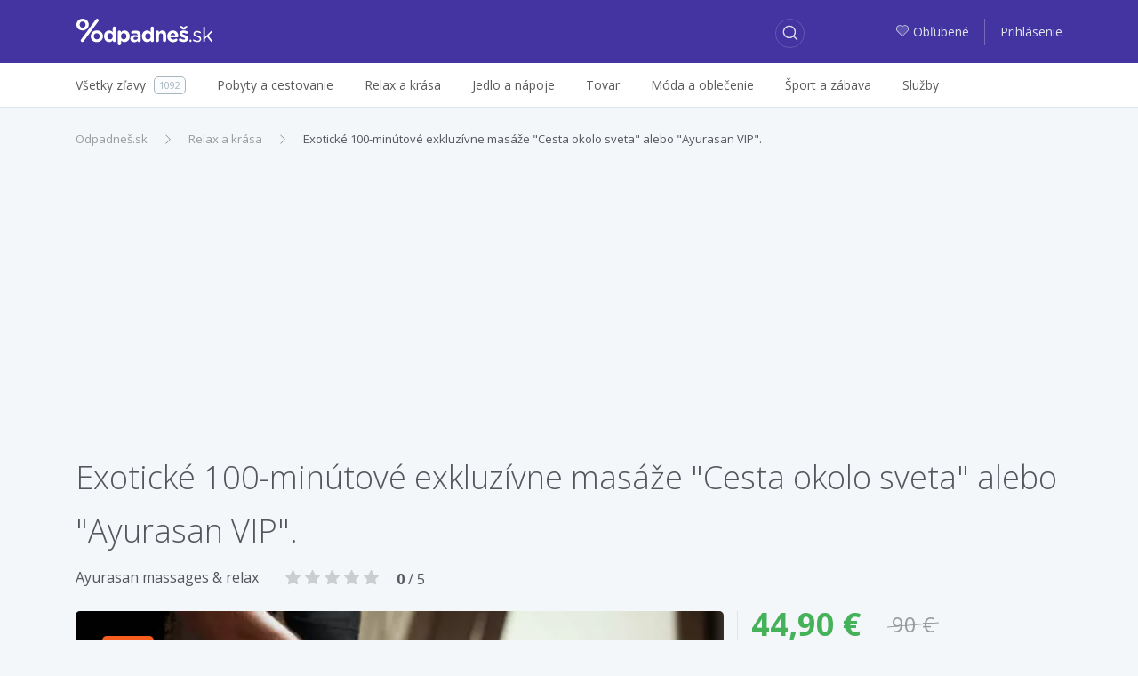

--- FILE ---
content_type: text/html; charset=utf-8
request_url: https://zlavy.odpadnes.sk/1273266-exoticke-100-minutove-exkluzivne-masaze-cesta-okolo-sveta-alebo-ayurasan-vip.html
body_size: 9428
content:
<!DOCTYPE html>
<html lang="sk">
    <head>
    <script>
        _udn = "odpadnes.sk";
    </script>
    <meta charset="utf-8">
    <link rel="alternate" type="application/rss+xml" title="RSS" href="https://zlavy.odpadnes.sk/rss" />
    <link rel="alternate" type="application/rss+xml" title="RSS" href="/rss/" />
    <link rel="apple-touch-icon" sizes="57x57" href="/assets/img/apple-icon-57x57.png">
    <link rel="apple-touch-icon" sizes="60x60" href="/assets/img/apple-icon-60x60.png">
    <link rel="apple-touch-icon" sizes="72x72" href="/assets/img/apple-icon-72x72.png">
    <link rel="apple-touch-icon" sizes="76x76" href="/assets/img/apple-icon-76x76.png">
    <link rel="apple-touch-icon" sizes="114x114" href="/assets/img/apple-icon-114x114.png">
    <link rel="apple-touch-icon" sizes="120x120" href="/assets/img/apple-icon-120x120.png">
    <link rel="apple-touch-icon" sizes="144x144" href="/assets/img/apple-icon-144x144.png">
    <link rel="apple-touch-icon" sizes="152x152" href="/assets/img/apple-icon-152x152.png">
    <link rel="apple-touch-icon" sizes="180x180" href="/assets/img/apple-icon-180x180.png">
    <link rel="icon" type="image/png" sizes="192x192" href="/assets/img/android-icon-192x192.png">
    <link rel="icon" type="image/png" sizes="32x32" href="/assets/img/favicon-32x32.png">
    <link rel="icon" type="image/png" sizes="96x96" href="/assets/img/favicon-96x96.png">
    <link rel="icon" type="image/png" sizes="16x16" href="/assets/img/favicon-16x16.png">
    <link rel="chrome-webstore-item" href="https://chrome.google.com/webstore/detail/phafjdefhpmehfghagelpidmcmlplikp">
    <link rel="manifest" href="/manifest.json">
    <meta name="msapplication-TileColor" content="#ffffff">
    <meta name="msapplication-TileImage" content="/assets/img/ms-icon-144x144.png">
    <meta name="theme-color" content="#ffffff">
    <link rel="shortcut icon" href="/favicon.ico" type="image/x-icon" />
    <link rel="mask-icon" href="/assets/img/safari-pinned-tab.svg" color="#4334a1">
    <meta http-equiv="X-UA-Compatible" content="IE=edge">
    <meta http-equiv="Content-Type" content="text/html; charset=utf-8">
    <title>Exotické 100-minútové exkluzívne masáže "Cesta okolo sveta" alebo… | Odpadneš.sk</title>
            <link rel=dns-prefetch href="//www.google-analytics.com">
                <meta property="fb:app_id" content="280917278585190"><meta name="msapplication-TileColor" content="#ffffff"><meta name="theme-color" content="#ffffff"><meta name="msapplication-TileImage" content="/assets/img/mstile-144x144.png"><meta name="viewport" content="width=device-width,initial-scale=1,maximum-scale=1,user-scalable=no"><meta name="author" content="FoxoBoxo SK s.r.o."><meta name="msapplication-config" content="none"><meta property="og:url" content="https://zlavy.odpadnes.sk/1273266-exoticke-100-minutove-exkluzivne-masaze-cesta-okolo-sveta-alebo-ayurasan-vip.html"><meta property="og:image" content="https://img2.odpadnes.sk/images/thumbs_620/21/53/3215371.jpg"><meta name="description" content="Exotické 100-minútové exkluzívne masáže "Cesta okolo sveta" alebo "Ayurasan VIP". | Cena: 44,90 €, Zľava: 50%"><meta name="keywords" content="zlavy, zľavy, zľava, zlava, Odpadnes.sk, zlavy.odpadnes.sk, zlavy odpadnes, sme zlavy, zlavy sme"><meta name="robots" content="index,follow"><meta property="og:title" content="Exotické 100-minútové exkluzívne masáže "Cesta okolo sveta" alebo… | Odpadneš.sk"><meta property="og:type" content="website"><meta property="og:description" content="Exotické 100-minútové exkluzívne masáže "Cesta okolo sveta" alebo "Ayurasan VIP". | Cena: 44,90 €, Zľava: 50%">    <link href="https://fonts.googleapis.com/css?family=Open+Sans:300,400,400i,600,700" rel="stylesheet">
                        <link type="text/css" href="https://zlavy.odpadnes.sk/static/base.css?v=1766530800" rel="stylesheet" />                    <link type="text/css" href="https://zlavy.odpadnes.sk/static/default.css?v=1766530800" rel="stylesheet" />                    <link type="text/css" href="https://zlavy.odpadnes.sk/static/dealdetail.css?v=1766530800" rel="stylesheet" />                                
    <!-- Google Tag Manager -->
	<script>(function(w,d,s,l,i){w[l]=w[l]||[];w[l].push({'gtm.start':
	new Date().getTime(),event:'gtm.js'});var f=d.getElementsByTagName(s)[0],
	j=d.createElement(s),dl=l!='dataLayer'?'&l='+l:'';j.async=true;j.src=
	'https://www.googletagmanager.com/gtm.js?id='+i+dl;f.parentNode.insertBefore(j,f);
	})(window,document,'script','dataLayer','GTM-NGZHV5');</script>
   <!-- End Google Tag Manager -->
   
    <script src="/api/modal/lang.js?v=1766530800"></script>
    <script type="text/javascript">
        var pp_gemius_identifier = '';
        if (pp_gemius_identifier != '') {
            function gemius_pending(i) {
                window[i] = window[i] || function () {
                    var x = window[i + '_pdata'] = window[i + '_pdata'] || [];
                    x[x.length] = arguments;
                };
            }

            gemius_pending('gemius_hit');
            gemius_pending('gemius_event');
            gemius_pending('pp_gemius_hit');
            gemius_pending('pp_gemius_event');
            (function (d, t) {
                try {
                    var gt = d.createElement(t), s = d.getElementsByTagName(t)[0];
                    gt.setAttribute('async', 'async');
                    gt.setAttribute('defer', 'defer');
                    gt.src = 'https://gask.hit.gemius.pl/xgemius.js';
                    s.parentNode.insertBefore(gt, s);
                } catch (e) {
                }
            })(document, 'script');
        }
    </script>
            <script>
            (function (i, s, o, g, r, a, m) {
                i['GoogleAnalyticsObject'] = r;
                i[r] = i[r] || function () {
                    (i[r].q = i[r].q || []).push(arguments);
                }, i[r].l = 1 * new Date();
                a = s.createElement(o),
                        m = s.getElementsByTagName(o)[0];
                a.async = 1;
                a.src = g;
                m.parentNode.insertBefore(a, m);
            })(window, document, 'script', 'https://www.google-analytics.com/analytics.js', 'ga');

                    ga('create', 'UA-27224489-1', 'auto');
                    ga('send', 'pageview');

        </script>
        <script>
            !function (f, b, e, v, n, t, s) {
                if (f.fbq)
                    return;
                n = f.fbq = function () {
                    n.callMethod ? n.callMethod.apply(n, arguments) : n.queue.push(arguments);
                };
                if (!f._fbq)
                    f._fbq = n;
                n.push = n;
                n.loaded = !0;
                n.version = '2.0';
                n.queue = [];
                t = b.createElement(e);
                t.async = !0;
                t.src = v;
                s = b.getElementsByTagName(e)[0];
                s.parentNode.insertBefore(t, s);
            }(window, document, 'script', 'https://connect.facebook.net/en_US/fbevents.js');
            fbq('init', '468228153309843');
            fbq('track', 'PageView');
        </script>
                <script src="https://cdn.klokantech.com/mapbox-gl-js/v0.43.0/mapbox-gl.js"></script>
    <link href="https://cdn.klokantech.com/mapbox-gl-js/v0.43.0/mapbox-gl.css" rel="stylesheet" />
</head>
    <body>
	<!-- Google Tag Manager (noscript) -->
	<noscript><iframe src="https://www.googletagmanager.com/ns.html?id=GTM-NGZHV5"
	height="0" width="0" style="display:none;visibility:hidden"></iframe></noscript>
	<!-- End Google Tag Manager (noscript) -->
        
	<script type="text/javascript">
            window.fbAsyncInit = function () {
                FB.init({
                    appId: '280917278585190',
                    xfbml: true,
                    version: 'v3.0'
                });
            };

            (function (d, s, id) {
                var js, fjs = d.getElementsByTagName(s)[0];
                if (d.getElementById(id)) {
                    return;
                }
                js = d.createElement(s);
                js.id = id;
                js.src = "//connect.facebook.net/en_US/sdk.js";
                fjs.parentNode.insertBefore(js, fjs);
            }(document, 'script', 'facebook-jssdk'));
        </script>
        <div id="fb-root"></div>

        <header>
    <div class="container">
        <div class="row">
            <div class="col-2 hidden-lg-up">
                                    <a class="btn btn-login" href="https://zlavy.odpadnes.sk/prihlasenie">
                        <span class="odp-icon-user"></span>
                    </a>
                            </div>
            <div class="col-8 col-lg-3 text-center logo">
                <a href="https://zlavy.odpadnes.sk/" class="logo" title="Odpadneš.sk"></a>
            </div>
            <div class="col-2 col-lg-5 col-xl-6">
                <a class="btn btn-search"><span class="odp-icon-search"></span></a>
            </div>
            <div class="col-12 col-sm-12 col-lg-5 col-xl-6 autocomplete">
                <form>
                    <input type="text" name="term" value=""/>
                    <input type="submit" value="submit" style="display: none;"/>
                    <a class="btn btn-search-close"><span class="odp-icon-close"></span></a>
                </form>
            </div>
            <div class="col-lg-4 col-xl-3 text-right hidden-md-down login">
                                    <a href="https://zlavy.odpadnes.sk/moje-oblubene">
                        <span class="odp-icon-heart-duo-fill"><span class="path1"></span><span class="path2"></span></span>Obľubené                    </a>
                    <span class="linkdelim"></span>
                    <a href="https://zlavy.odpadnes.sk/prihlasenie">Prihlásenie</a>
                            </div>
        </div>
    </div>
</header>
<div class="main-menu hidden-lg-up">
    <div class="container">
        <ul>
            <li class="active">
                <a data-type="deals" href="#">Všetky zľavy</a>
            </li>
            <li>
                <a data-type="cat" href="#">Kategórie</a>
            </li>
                        <li>
                                <a data-type="filter" href="#">Filter</a>
            </li>
                    </ul>
    </div>
</div>
<div class="desktop-search-results"></div>
<div class="mobile-search-results"></div>
<div class="mobile-categories-menu">
    <ul class="categories">
                    <li>
                <a href="https://zlavy.odpadnes.sk/pobyty"><span>Pobyty a cestovanie</span> <span class="odp-icon-right"></span></a>
                                    <ul>
                                                    <li>
                                <a href="https://zlavy.odpadnes.sk/pobyty-v-zahranici">
                                    <span>Pobyty v zahraničí</span>
                                    <span class="count">658</span>
                                </a>
                            </li>
                                                    <li>
                                <a href="https://zlavy.odpadnes.sk/zajazdy">
                                    <span>Zájazdy</span>
                                    <span class="count">0</span>
                                </a>
                            </li>
                                                    <li>
                                <a href="https://zlavy.odpadnes.sk/pobyty-na-slovensku">
                                    <span>Pobyty na Slovensku</span>
                                    <span class="count">183</span>
                                </a>
                            </li>
                                            </ul>
                            </li>
                    <li>
                <a href="https://zlavy.odpadnes.sk/krasa"><span>Relax a krása</span> <span class="odp-icon-right"></span></a>
                                    <ul>
                                                    <li>
                                <a href="https://zlavy.odpadnes.sk/starostlivost-o-telo">
                                    <span>Starostlivosť o telo</span>
                                    <span class="count">41</span>
                                </a>
                            </li>
                                                    <li>
                                <a href="https://zlavy.odpadnes.sk/kadernictvo">
                                    <span>Kaderníctvo </span>
                                    <span class="count">10</span>
                                </a>
                            </li>
                                                    <li>
                                <a href="https://zlavy.odpadnes.sk/kozmetika">
                                    <span>Kozmetika</span>
                                    <span class="count">24</span>
                                </a>
                            </li>
                                                    <li>
                                <a href="https://zlavy.odpadnes.sk/masaze">
                                    <span>Masáže</span>
                                    <span class="count">29</span>
                                </a>
                            </li>
                                                    <li>
                                <a href="https://zlavy.odpadnes.sk/wellness-a-spa">
                                    <span>Wellness a SPA</span>
                                    <span class="count">7</span>
                                </a>
                            </li>
                                                    <li>
                                <a href="https://zlavy.odpadnes.sk/manikura-a-pedikura">
                                    <span>Manikúra a pedikúra</span>
                                    <span class="count">6</span>
                                </a>
                            </li>
                                            </ul>
                            </li>
                    <li>
                <a href="https://zlavy.odpadnes.sk/jedlo"><span>Jedlo a nápoje</span> <span class="odp-icon-right"></span></a>
                            </li>
                    <li>
                <a href="https://zlavy.odpadnes.sk/tovar"><span>Tovar</span> <span class="odp-icon-right"></span></a>
                                    <ul>
                                                    <li>
                                <a href="https://zlavy.odpadnes.sk/casopisy-magaziny">
                                    <span>Knihy, časopisy</span>
                                    <span class="count">2</span>
                                </a>
                            </li>
                                                    <li>
                                <a href="https://zlavy.odpadnes.sk/fotografia">
                                    <span>Fotografia</span>
                                    <span class="count">18</span>
                                </a>
                            </li>
                                                    <li>
                                <a href="https://zlavy.odpadnes.sk/dom-zahrada">
                                    <span>Dom, záhrada</span>
                                    <span class="count">0</span>
                                </a>
                            </li>
                                                    <li>
                                <a href="https://zlavy.odpadnes.sk/elektronika">
                                    <span>Elektronika</span>
                                    <span class="count">0</span>
                                </a>
                            </li>
                                                    <li>
                                <a href="https://zlavy.odpadnes.sk/ostatne">
                                    <span>Ostatné</span>
                                    <span class="count">1</span>
                                </a>
                            </li>
                                                    <li>
                                <a href="https://zlavy.odpadnes.sk/hry-hracky">
                                    <span>Hry, hračky</span>
                                    <span class="count">0</span>
                                </a>
                            </li>
                                                    <li>
                                <a href="https://zlavy.odpadnes.sk/auto-moto">
                                    <span>Auto-moto</span>
                                    <span class="count">0</span>
                                </a>
                            </li>
                                                    <li>
                                <a href="https://zlavy.odpadnes.sk/darceky">
                                    <span>Darčeky</span>
                                    <span class="count">13</span>
                                </a>
                            </li>
                                                    <li>
                                <a href="https://zlavy.odpadnes.sk/zdravotne-pomocky">
                                    <span>Zdravie</span>
                                    <span class="count">1</span>
                                </a>
                            </li>
                                            </ul>
                            </li>
                    <li>
                <a href="https://zlavy.odpadnes.sk/moda"><span>Móda a oblečenie</span> <span class="odp-icon-right"></span></a>
                                    <ul>
                                                    <li>
                                <a href="https://zlavy.odpadnes.sk/doplnky">
                                    <span>Doplnky</span>
                                    <span class="count">1</span>
                                </a>
                            </li>
                                                    <li>
                                <a href="https://zlavy.odpadnes.sk/sperky">
                                    <span>Šperky</span>
                                    <span class="count">0</span>
                                </a>
                            </li>
                                                    <li>
                                <a href="https://zlavy.odpadnes.sk/oblecenie">
                                    <span>Oblečenie</span>
                                    <span class="count">0</span>
                                </a>
                            </li>
                                                    <li>
                                <a href="https://zlavy.odpadnes.sk/obuv">
                                    <span>Obuv</span>
                                    <span class="count">0</span>
                                </a>
                            </li>
                                            </ul>
                            </li>
                    <li>
                <a href="https://zlavy.odpadnes.sk/sport-a-zabava"><span>Šport a zábava</span> <span class="odp-icon-right"></span></a>
                                    <ul>
                                                    <li>
                                <a href="https://zlavy.odpadnes.sk/aquapark">
                                    <span>Aquapark </span>
                                    <span class="count">1</span>
                                </a>
                            </li>
                                                    <li>
                                <a href="https://zlavy.odpadnes.sk/adrenalin">
                                    <span>Adrenalín </span>
                                    <span class="count">25</span>
                                </a>
                            </li>
                                                    <li>
                                <a href="https://zlavy.odpadnes.sk/kultura">
                                    <span>Kultúra</span>
                                    <span class="count">5</span>
                                </a>
                            </li>
                                                    <li>
                                <a href="https://zlavy.odpadnes.sk/sport">
                                    <span>Šport</span>
                                    <span class="count">22</span>
                                </a>
                            </li>
                                                    <li>
                                <a href="https://zlavy.odpadnes.sk/kurzy">
                                    <span>Kurzy</span>
                                    <span class="count">7</span>
                                </a>
                            </li>
                                            </ul>
                            </li>
                    <li>
                <a href="https://zlavy.odpadnes.sk/sluzby"><span>Služby</span> <span class="odp-icon-right"></span></a>
                            </li>
                <!--<li><a href="https://zlavy.odpadnes.sk/na-hory" data-ga-event="Click;Nahory;Menu"  title="Na hory"><img src="/assets/img/products/na-hory-menu-logo.svg?v=1" style="width:88px;height:22px;"></a>
</li>-->
    </ul>
</div>
<div class="mobile-map-menu">
    <h2>Ponuky v okolí</h2>
    <p>Character may be manifested in the great moments, but it is made.</p>
    <div class="mapimg">
        <!--<img src="/assets/img/map-mobile.png" alt="Ponuky na mape"/>-->
    </div>
    <button class="btn btn-primary">Povoliť lokalizáciu <span class="odp-icon-right"></span>
    </button>
</div>            <div class="subheader hidden-md-down">
        <div class="container">
            <div class="row">
                <div class="col-lg-12">
                    <ul class="menu">
                        <li>
                            <a href="https://zlavy.odpadnes.sk/"><span>Všetky zľavy</span><span class="count">1092</span></a>
                        </li><li>
                                <a href="https://zlavy.odpadnes.sk/pobyty"><span>Pobyty a cestovanie</span></a>
                                                                    <div class="subm">
                                        <ul>
                                                                                            <li>
                                                    <a href="https://zlavy.odpadnes.sk/pobyty-v-zahranici">
                                                        <span>Pobyty v zahraničí</span>
                                                        <span class="count">658</span>
                                                    </a>
                                                </li>
                                                                                            <li>
                                                    <a href="https://zlavy.odpadnes.sk/zajazdy">
                                                        <span>Zájazdy</span>
                                                        <span class="count">0</span>
                                                    </a>
                                                </li>
                                                                                            <li>
                                                    <a href="https://zlavy.odpadnes.sk/pobyty-na-slovensku">
                                                        <span>Pobyty na Slovensku</span>
                                                        <span class="count">183</span>
                                                    </a>
                                                </li>
                                                                                    </ul>
                                                                            </div>
                                </li><li>
                                <a href="https://zlavy.odpadnes.sk/krasa"><span>Relax a krása</span></a>
                                                                    <div class="subm">
                                        <ul>
                                                                                            <li>
                                                    <a href="https://zlavy.odpadnes.sk/starostlivost-o-telo">
                                                        <span>Starostlivosť o telo</span>
                                                        <span class="count">41</span>
                                                    </a>
                                                </li>
                                                                                            <li>
                                                    <a href="https://zlavy.odpadnes.sk/kadernictvo">
                                                        <span>Kaderníctvo </span>
                                                        <span class="count">10</span>
                                                    </a>
                                                </li>
                                                                                            <li>
                                                    <a href="https://zlavy.odpadnes.sk/kozmetika">
                                                        <span>Kozmetika</span>
                                                        <span class="count">24</span>
                                                    </a>
                                                </li>
                                                                                            <li>
                                                    <a href="https://zlavy.odpadnes.sk/masaze">
                                                        <span>Masáže</span>
                                                        <span class="count">29</span>
                                                    </a>
                                                </li>
                                                                                            <li>
                                                    <a href="https://zlavy.odpadnes.sk/wellness-a-spa">
                                                        <span>Wellness a SPA</span>
                                                        <span class="count">7</span>
                                                    </a>
                                                </li>
                                                                                            <li>
                                                    <a href="https://zlavy.odpadnes.sk/manikura-a-pedikura">
                                                        <span>Manikúra a pedikúra</span>
                                                        <span class="count">6</span>
                                                    </a>
                                                </li>
                                                                                    </ul>
                                                                            </div>
                                </li><li>
                                <a href="https://zlavy.odpadnes.sk/jedlo"><span>Jedlo a nápoje</span></a>
                                </li><li>
                                <a href="https://zlavy.odpadnes.sk/tovar"><span>Tovar</span></a>
                                                                    <div class="subm">
                                        <ul>
                                                                                            <li>
                                                    <a href="https://zlavy.odpadnes.sk/casopisy-magaziny">
                                                        <span>Knihy, časopisy</span>
                                                        <span class="count">2</span>
                                                    </a>
                                                </li>
                                                                                            <li>
                                                    <a href="https://zlavy.odpadnes.sk/fotografia">
                                                        <span>Fotografia</span>
                                                        <span class="count">18</span>
                                                    </a>
                                                </li>
                                                                                            <li>
                                                    <a href="https://zlavy.odpadnes.sk/dom-zahrada">
                                                        <span>Dom, záhrada</span>
                                                        <span class="count">0</span>
                                                    </a>
                                                </li>
                                                                                            <li>
                                                    <a href="https://zlavy.odpadnes.sk/elektronika">
                                                        <span>Elektronika</span>
                                                        <span class="count">0</span>
                                                    </a>
                                                </li>
                                                                                            <li>
                                                    <a href="https://zlavy.odpadnes.sk/ostatne">
                                                        <span>Ostatné</span>
                                                        <span class="count">1</span>
                                                    </a>
                                                </li>
                                                                                            <li>
                                                    <a href="https://zlavy.odpadnes.sk/hry-hracky">
                                                        <span>Hry, hračky</span>
                                                        <span class="count">0</span>
                                                    </a>
                                                </li>
                                                                                            <li>
                                                    <a href="https://zlavy.odpadnes.sk/auto-moto">
                                                        <span>Auto-moto</span>
                                                        <span class="count">0</span>
                                                    </a>
                                                </li>
                                                                                            <li>
                                                    <a href="https://zlavy.odpadnes.sk/darceky">
                                                        <span>Darčeky</span>
                                                        <span class="count">13</span>
                                                    </a>
                                                </li>
                                                                                            <li>
                                                    <a href="https://zlavy.odpadnes.sk/zdravotne-pomocky">
                                                        <span>Zdravie</span>
                                                        <span class="count">1</span>
                                                    </a>
                                                </li>
                                                                                    </ul>
                                                                            </div>
                                </li><li>
                                <a href="https://zlavy.odpadnes.sk/moda"><span>Móda a oblečenie</span></a>
                                                                    <div class="subm">
                                        <ul>
                                                                                            <li>
                                                    <a href="https://zlavy.odpadnes.sk/doplnky">
                                                        <span>Doplnky</span>
                                                        <span class="count">1</span>
                                                    </a>
                                                </li>
                                                                                            <li>
                                                    <a href="https://zlavy.odpadnes.sk/sperky">
                                                        <span>Šperky</span>
                                                        <span class="count">0</span>
                                                    </a>
                                                </li>
                                                                                            <li>
                                                    <a href="https://zlavy.odpadnes.sk/oblecenie">
                                                        <span>Oblečenie</span>
                                                        <span class="count">0</span>
                                                    </a>
                                                </li>
                                                                                            <li>
                                                    <a href="https://zlavy.odpadnes.sk/obuv">
                                                        <span>Obuv</span>
                                                        <span class="count">0</span>
                                                    </a>
                                                </li>
                                                                                    </ul>
                                                                            </div>
                                </li><li>
                                <a href="https://zlavy.odpadnes.sk/sport-a-zabava"><span>Šport a zábava</span></a>
                                                                    <div class="subm">
                                        <ul>
                                                                                            <li>
                                                    <a href="https://zlavy.odpadnes.sk/aquapark">
                                                        <span>Aquapark </span>
                                                        <span class="count">1</span>
                                                    </a>
                                                </li>
                                                                                            <li>
                                                    <a href="https://zlavy.odpadnes.sk/adrenalin">
                                                        <span>Adrenalín </span>
                                                        <span class="count">25</span>
                                                    </a>
                                                </li>
                                                                                            <li>
                                                    <a href="https://zlavy.odpadnes.sk/kultura">
                                                        <span>Kultúra</span>
                                                        <span class="count">5</span>
                                                    </a>
                                                </li>
                                                                                            <li>
                                                    <a href="https://zlavy.odpadnes.sk/sport">
                                                        <span>Šport</span>
                                                        <span class="count">22</span>
                                                    </a>
                                                </li>
                                                                                            <li>
                                                    <a href="https://zlavy.odpadnes.sk/kurzy">
                                                        <span>Kurzy</span>
                                                        <span class="count">7</span>
                                                    </a>
                                                </li>
                                                                                    </ul>
                                                                            </div>
                                </li><li>
                                <a href="https://zlavy.odpadnes.sk/sluzby"><span>Služby</span></a>
                                </li>                        <hr>
                        <div class="overlayAll"></div>
                    </ul>
                </div>
            </div>
        </div>
    </div>
        <div class="container">
            <div class="z1" id="deal_id" data-value="1273266">
    <ol class="breadcrumb"><li class="breadcrumb-item"><a href="https://zlavy.odpadnes.sk/" title="Odpadneš.sk">Odpadneš.sk</a></li><li class="breadcrumb-item"><a href="https://zlavy.odpadnes.sk/krasa" title="Relax a krása">Relax a krása</a></li><li class="breadcrumb-item active"><a href="https://zlavy.odpadnes.sk/1273266-exoticke-100-minutove-exkluzivne-masaze-cesta-okolo-sveta-alebo-ayurasan-vip.html" title="Exotické 100-minútové exkluzívne masáže "Cesta okolo sveta" alebo "Ayurasan VIP".">Exotické 100-minútové exkluzívne masáže "Cesta okolo sveta" alebo "Ayurasan VIP".</a></li></ol><script type="application/ld+json">{"@context":"http://schema.org","@type":"BreadcrumbList","itemListElement":[{"@type":"ListItem","position":1,"item":{"@id":"https://zlavy.odpadnes.sk/","name":"Odpadneš.sk"}}, {"@type":"ListItem","position":2,"item":{"@id":"https://zlavy.odpadnes.sk/krasa","name":"Relax a krása"}}, {"@type":"ListItem","position":3,"item":{"@id":"https://zlavy.odpadnes.sk/1273266-exoticke-100-minutove-exkluzivne-masaze-cesta-okolo-sveta-alebo-ayurasan-vip.html","name":"Exotické 100-minútové exkluzívne masáže "Cesta okolo sveta" alebo "Ayurasan VIP"."}}]}</script>    <div class="row">
        <div class="col-12"><h1>Exotické 100-minútové exkluzívne masáže "Cesta okolo sveta" alebo "Ayurasan VIP".</h1></div>
        <div class="col-12 mb20">
                            <a href="https://zlavy.odpadnes.sk/firma/ayurasan-massages-relax" class="firm_link">Ayurasan massages & relax</a>
                            <div class="rating" data-rate="0">
        <span class="odp-icon-star-fill"></span>
        <span class="odp-icon-star-fill"></span>
        <span class="odp-icon-star-fill"></span>
        <span class="odp-icon-star-fill"></span>
        <span class="odp-icon-star-fill"></span>
                    <span class="rating_text">
                <strong>0</strong> / 5
            </span>
            </div>
            <div class="clearfix"></div>
        </div>
        <div class="col-12 col-lg-8 deal-leftdata">
            <div class="images">
                <div class="m">
                    <div class="flags">
                                                                            <div class="discount">50</div>
                                            </div>
                                                                        <div class="gal-arrow odp-icon-left"></div>
                            <div class="gal-arrow odp-icon-right"></div>
                                                <img src="[data-uri]" data-original="https://img2.odpadnes.sk/images/thumbs_620/21/53/3215371.webp" class="lazy" />
                                    </div>
                                    <div class="s" data-count="10">
                                                    <div class="active" data-k="1"><img height="58" src="[data-uri]" data-original="https://img2.odpadnes.sk/images/thumbs_620/21/53/3215371.webp" class="lazy" /></div>
                                                    <div  data-k="2"><img height="58" src="[data-uri]" data-original="https://static.odpadnes.sk/images/thumbs_620/21/53/3215372.webp" class="lazy" /></div>
                                                    <div  data-k="3"><img height="58" src="[data-uri]" data-original="https://img1.odpadnes.sk/images/thumbs_620/21/53/3215373.webp" class="lazy" /></div>
                                                    <div  data-k="4"><img height="58" src="[data-uri]" data-original="https://img2.odpadnes.sk/images/thumbs_620/21/53/3215374.webp" class="lazy" /></div>
                                                    <div  data-k="5"><img height="58" src="[data-uri]" data-original="https://static.odpadnes.sk/images/thumbs_620/21/53/3215375.webp" class="lazy" /></div>
                                                    <div  data-k="6"><img height="58" src="[data-uri]" data-original="https://img1.odpadnes.sk/images/thumbs_620/21/53/3215376.webp" class="lazy" /></div>
                                                    <div  data-k="7"><img height="58" src="[data-uri]" data-original="https://img1.odpadnes.sk/images/thumbs_620/21/53/3215377.webp" class="lazy" /></div>
                                                    <div  data-k="8"><img height="58" src="[data-uri]" data-original="https://img2.odpadnes.sk/images/thumbs_620/21/53/3215378.webp" class="lazy" /></div>
                                                    <div  data-k="9"><img height="58" src="[data-uri]" data-original="https://static.odpadnes.sk/images/thumbs_620/21/53/3215379.webp" class="lazy" /></div>
                                                    <div  data-k="10"><img height="58" src="[data-uri]" data-original="https://img1.odpadnes.sk/images/thumbs_620/21/53/3215380.webp" class="lazy" /></div>
                                            </div>
                    <div class="clearfix"></div>
                            </div>
            
            <div class="col-12 hidden-lg-up col-lg-4 deal-info">
                <div>
                    <div>
                        <div class="fprice float-left">44,90 &euro;</div>
                        <div class="oprice float-left">90 &euro;</div>
                        <div class="clearfix"></div>
                        <hr />
                        <div class="row fs13">
                                                                                                                    <div class="col-6 col-md-4 bd">Poskytuje</div>
                                <div class="col-6 col-md-8"><a href="https://zlavy.odpadnes.sk/www-zlavadna-sk" class="firm_link">ZlavaDna.sk</a></div>
                                                                                        <div class="col-6 col-md-4 bd">Tagy</div>
                                <div class="col-6 col-md-8 tags">
                                                                            <a href="https://zlavy.odpadnes.sk/masaz" data-hash='{"name":"mas\u00e1\u017e","mail":"","p":1,"lid":0,"fid":0,"tgs":[["12"]],"cid":0,"sid":0,"loc":0,"pf":null,"pt":null}'  data-status="0">masáž</a>
                                                                            <a href="https://zlavy.odpadnes.sk/relaxacia" data-hash='{"name":"relax\u00e1cia","mail":"","p":1,"lid":0,"fid":0,"tgs":[["14"]],"cid":0,"sid":0,"loc":0,"pf":null,"pt":null}'  data-status="0">relaxácia</a>
                                                                    </div>
                                                    </div>
                                                    <input type="button" disabled="" class="disabled btn btn-danger full-width mt20" value="Ponuka už skončila"/>
                        
                    </div>
                </div>
            </div>

            <h5 class="bd mt60">Recenzie k ponuke <span class="lt">(0)</span></h5>
            <hr/>
            <div class="row">
                <div class="col-12 col-sm-7 review-summary">
                    <div class="score mb20"><span class="now">0,00</span>/5<span class="text">Nehodnotené</span></div>
                        <div class="rating" data-rate="0">
        <span class="odp-icon-star-fill"></span>
        <span class="odp-icon-star-fill"></span>
        <span class="odp-icon-star-fill"></span>
        <span class="odp-icon-star-fill"></span>
        <span class="odp-icon-star-fill"></span>
            </div>
                    <div class="fs11">Hodnotené 0x</div>
                </div>

                                    <div class="col-12 col-sm-5 review-write-btn">
                        <a href="https://zlavy.odpadnes.sk/prihlasenie?url=https%3A%2F%2Fzlavy.odpadnes.sk%2F1273266-exoticke-100-minutove-exkluzivne-masaze-cesta-okolo-sveta-alebo-ayurasan-vip.html" class="btn btn-primary">
                            <span class="odp-icon-edit fs16"></span>Napísať recenziu                        </a>
                    </div>
                                            </div>
        </div>
        <div class="col-12 hidden-md-down col-lg-4 deal-info">
            <div>
                <div>
                    <div class="fprice float-left">44,90 &euro;</div>
                    <div class="oprice float-left">90 &euro;</div>
                    <div class="clearfix"></div>
                    <hr />
                    <div class="row fs13">
                                                                                                    <div class="col-6 col-md-4 bd">Poskytuje</div>
                            <div class="col-6 col-md-8"><a href="https://zlavy.odpadnes.sk/www-zlavadna-sk" class="firm_link">ZlavaDna.sk</a></div>
                                                                            <div class="col-6 col-md-4 bd">Tagy</div>
                            <div class="col-6 col-md-8 tags">
                                                                    <a href="https://zlavy.odpadnes.sk/masaz" data-hash='{"name":"mas\u00e1\u017e","mail":"","p":1,"lid":0,"fid":0,"tgs":[["12"]],"cid":0,"sid":0,"loc":0,"pf":null,"pt":null}' data-status="0">masáž</a>
                                                                    <a href="https://zlavy.odpadnes.sk/relaxacia" data-hash='{"name":"relax\u00e1cia","mail":"","p":1,"lid":0,"fid":0,"tgs":[["14"]],"cid":0,"sid":0,"loc":0,"pf":null,"pt":null}' data-status="0">relaxácia</a>
                                                            </div>
                                            </div>
                                            <input type="button" disabled="" class="disabled btn btn-danger full-width mt20" value="Ponuka už skončila"/>
                    
                                    </div>
            </div>
        </div>
    </div>
            <h3 class="fs36 lt mb20">Aj tieto ponuky by sa vám mohli páčiť</h3>
        <div class="deals ms-full one-row">
                            <div class="ms deal" id="deal1286207" data-id="1286207">
    <div class="con">
        <a href="https://zlavy.odpadnes.sk/1286207-wellness-v-sportcentre-puchov-vstupy-do-vodneho-a-saunoveho-sveta.html" class="churl">
            <div class="image">
                                    <img alt="Wellness v Športcentre Púchov - vstupy do vodného a saunového sveta" src="[data-uri]" data-current="0" data-count="4" data-original="https://static.odpadnes.sk/images/thumbs_480/38/61/3386124.webp"  data-img0="https://static.odpadnes.sk/images/thumbs_480/38/61/3386124.webp"  data-img1="https://img2.odpadnes.sk/images/thumbs_480/38/61/3386125.webp"  data-img2="https://img2.odpadnes.sk/images/thumbs_480/38/61/3386126.webp"  data-img3="https://img1.odpadnes.sk/images/thumbs_480/38/61/3386127.webp"  class="lazy "/>
                                                 <div class="mi" data-current="0">
                                                            <span></span>
                                                            <span></span>
                                                            <span></span>
                                                            <span></span>
                                                    </div>
                                                                </div>
        </a>
                <div class="dealinfo">
            <a href="https://zlavy.odpadnes.sk/1286207-wellness-v-sportcentre-puchov-vstupy-do-vodneho-a-saunoveho-sveta.html" class="churl">
                <div class="title ">
                    <span>Wellness v Športcentre Púchov - vstupy do vodného a saunového sveta</span>
                </div>
            </a>
            
            <hr  />
            <div class="price">
                <span class="final">7,90 &euro;</span>
                                    <span class="orig">9 &euro;</span>
                
                                    <span class="discount" title="Zľava: 12 %">12</span>
                                <div class="clearfix"></div>
            </div>
            <a href="https://zlavy.odpadnes.sk/1286207-wellness-v-sportcentre-puchov-vstupy-do-vodneho-a-saunoveho-sveta.html" class="churl btn btn-success">
                Zobraziť viac <span class="odp-icon-right"></span>
            </a>
                                        <a class="firm" href="https://zlavy.odpadnes.sk/firma/aqua-sport">AQUA SPORT***</a>
                        <div class="bottom">
                                                    <a href="https://zlavy.odpadnes.sk/zilina" class="city sb">
                        <span class="odp-icon-pin-duo">
                            <span class="path1"></span><span class="path2"></span><span class="path3"></span><span class="path4"></span><span class="path5"></span><span class="path6"></span><span class="path7"></span>
                        </span>Žilina                    </a>
                                            </div>
        </div>
    </div>
    <div class="flags">
                    <div class="discount">12</div>
                    </div>
            <script type="application/ld+json">
            {"@context":"http://schema.org/","@type":"Product","category":"Relax a krása","name":"Wellness v Športcentre Púchov - vstupy do vodného a saunového sveta",
            "image":"https://static.odpadnes.sk/images/thumbs_480/38/61/3386124.jpg",            "image": "https://static.odpadnes.sk/images/thumbs_480/38/61/3386124.jpg",                        "offers": {"@type":"Offer","priceCurrency":"EUR","price":"7.9","availability":"http://schema.org/InStock"}}
        </script>
    </div>                            <div class="ms deal" id="deal1286041" data-id="1286041">
    <div class="con">
        <a href="https://zlavy.odpadnes.sk/1286041-bezpecne-laserove-bielenie-zubov-s-nulovym-obsahom-peroxidu.html" class="churl">
            <div class="image">
                                    <img alt="Bezpečné laserové bielenie zubov s nulovým obsahom peroxidu" src="[data-uri]" data-current="0" data-count="4" data-original="https://img1.odpadnes.sk/images/thumbs_480/38/46/3384669.webp"  data-img0="https://img1.odpadnes.sk/images/thumbs_480/38/46/3384669.webp"  data-img1="https://img1.odpadnes.sk/images/thumbs_480/38/46/3384670.webp"  data-img2="https://img2.odpadnes.sk/images/thumbs_480/38/46/3384671.webp"  data-img3="https://static.odpadnes.sk/images/thumbs_480/38/46/3384672.webp"  class="lazy "/>
                                                 <div class="mi" data-current="0">
                                                            <span></span>
                                                            <span></span>
                                                            <span></span>
                                                            <span></span>
                                                    </div>
                                                                </div>
        </a>
                <div class="dealinfo">
            <a href="https://zlavy.odpadnes.sk/1286041-bezpecne-laserove-bielenie-zubov-s-nulovym-obsahom-peroxidu.html" class="churl">
                <div class="title ">
                    <span>Bezpečné laserové bielenie zubov s nulovým obsahom peroxidu</span>
                </div>
            </a>
            
            <hr  />
            <div class="price">
                <span class="final">68 &euro;</span>
                                    <span class="orig">128 &euro;</span>
                
                                    <span class="discount" title="Zľava: 47 %">47</span>
                                <div class="clearfix"></div>
            </div>
            <a href="https://zlavy.odpadnes.sk/1286041-bezpecne-laserove-bielenie-zubov-s-nulovym-obsahom-peroxidu.html" class="churl btn btn-success">
                Zobraziť viac <span class="odp-icon-right"></span>
            </a>
                            <div class="tags">
                                        <a href="https://zlavy.odpadnes.sk/bielenie-zubov" data-hash='{"name":"bielenie zubov","mail":"","p":1,"lid":0,"fid":0,"tgs":[["400"]],"cid":0,"sid":0,"loc":0,"pf":null,"pt":null}' data-status="0">bielenie zubov</a>
                                    </div>
                <div class="clearfix"></div>
                                        <a class="firm" href="https://zlavy.odpadnes.sk/firma/brilliant-smile-salon-majka">Brilliant Smile - Salón Majka</a>
                        <div class="bottom">
                                                    <a href="https://zlavy.odpadnes.sk/kosice" class="city sb">
                        <span class="odp-icon-pin-duo">
                            <span class="path1"></span><span class="path2"></span><span class="path3"></span><span class="path4"></span><span class="path5"></span><span class="path6"></span><span class="path7"></span>
                        </span>Košice                    </a>
                                            </div>
        </div>
    </div>
    <div class="flags">
                    <div class="discount">47</div>
                    </div>
            <script type="application/ld+json">
            {"@context":"http://schema.org/","@type":"Product","category":"Relax a krása","name":"Bezpečné laserové bielenie zubov s nulovým obsahom peroxidu",
            "image":"https://img1.odpadnes.sk/images/thumbs_480/38/46/3384669.jpg",            "image": "https://img1.odpadnes.sk/images/thumbs_480/38/46/3384669.jpg",                        "offers": {"@type":"Offer","priceCurrency":"EUR","price":"68","availability":"http://schema.org/InStock"}}
        </script>
    </div>                            <div class="ms deal" id="deal1286035" data-id="1286035">
    <div class="con">
        <a href="https://zlavy.odpadnes.sk/1286035-pristrojovy-neinvazivny-lifting-s-revolucnym-microsoft-pen-hifu.html" class="churl">
            <div class="image">
                                    <img alt="Prístrojový neinvazívny lifting s revolučným Microsoft pen Hifu" src="[data-uri]" data-current="0" data-count="4" data-original="https://img1.odpadnes.sk/images/thumbs_480/38/46/3384606.webp"  data-img0="https://img1.odpadnes.sk/images/thumbs_480/38/46/3384606.webp"  data-img1="https://static.odpadnes.sk/images/thumbs_480/38/46/3384607.webp"  data-img2="https://static.odpadnes.sk/images/thumbs_480/38/46/3384608.webp"  data-img3="https://img2.odpadnes.sk/images/thumbs_480/38/46/3384609.webp"  class="lazy "/>
                                                 <div class="mi" data-current="0">
                                                            <span></span>
                                                            <span></span>
                                                            <span></span>
                                                            <span></span>
                                                    </div>
                                                                </div>
        </a>
                <div class="dealinfo">
            <a href="https://zlavy.odpadnes.sk/1286035-pristrojovy-neinvazivny-lifting-s-revolucnym-microsoft-pen-hifu.html" class="churl">
                <div class="title ">
                    <span>Prístrojový neinvazívny lifting s revolučným Microsoft pen Hifu</span>
                </div>
            </a>
            
            <hr  />
            <div class="price">
                <span class="final">140 &euro;</span>
                                    <span class="orig">200 &euro;</span>
                
                                    <span class="discount" title="Zľava: 30 %">30</span>
                                <div class="clearfix"></div>
            </div>
            <a href="https://zlavy.odpadnes.sk/1286035-pristrojovy-neinvazivny-lifting-s-revolucnym-microsoft-pen-hifu.html" class="churl btn btn-success">
                Zobraziť viac <span class="odp-icon-right"></span>
            </a>
                            <div class="tags">
                                        <a href="https://zlavy.odpadnes.sk/lifting" data-hash='{"name":"lifting","mail":"","p":1,"lid":0,"fid":0,"tgs":[["340"]],"cid":0,"sid":0,"loc":0,"pf":null,"pt":null}' data-status="0">lifting</a>
                                    </div>
                <div class="clearfix"></div>
                                        <a class="firm" href="https://zlavy.odpadnes.sk/firma/salon-krasy-prestige">Salón Krásy Prestige</a>
                        <div class="bottom">
                                                    <a href="https://zlavy.odpadnes.sk/bratislava" class="city sb">
                        <span class="odp-icon-pin-duo">
                            <span class="path1"></span><span class="path2"></span><span class="path3"></span><span class="path4"></span><span class="path5"></span><span class="path6"></span><span class="path7"></span>
                        </span>Bratislava                    </a>
                                            </div>
        </div>
    </div>
    <div class="flags">
                    <div class="discount">30</div>
                    </div>
            <script type="application/ld+json">
            {"@context":"http://schema.org/","@type":"Product","category":"Relax a krása","name":"Prístrojový neinvazívny lifting s revolučným Microsoft pen Hifu",
            "image":"https://img1.odpadnes.sk/images/thumbs_480/38/46/3384606.jpg",            "image": "https://img1.odpadnes.sk/images/thumbs_480/38/46/3384606.jpg",                        "offers": {"@type":"Offer","priceCurrency":"EUR","price":"140","availability":"http://schema.org/InStock"}}
        </script>
    </div>                            <div class="ms deal" id="deal1286034" data-id="1286034">
    <div class="con">
        <a href="https://zlavy.odpadnes.sk/1286034-pristrojove-osetrenie-hifu-7d-pre-vybrane-oblasti-tvare-a-tela.html" class="churl">
            <div class="image">
                                    <img alt="Prístrojové ošetrenie Hifu 7D pre vybrané oblasti tváre a tela" src="[data-uri]" data-current="0" data-count="4" data-original="https://img2.odpadnes.sk/images/thumbs_480/38/45/3384597.webp"  data-img0="https://img2.odpadnes.sk/images/thumbs_480/38/45/3384597.webp"  data-img1="https://img1.odpadnes.sk/images/thumbs_480/38/45/3384598.webp"  data-img2="https://img2.odpadnes.sk/images/thumbs_480/38/45/3384599.webp"  data-img3="https://img2.odpadnes.sk/images/thumbs_480/38/46/3384600.webp"  class="lazy "/>
                                                 <div class="mi" data-current="0">
                                                            <span></span>
                                                            <span></span>
                                                            <span></span>
                                                            <span></span>
                                                    </div>
                                                                </div>
        </a>
                <div class="dealinfo">
            <a href="https://zlavy.odpadnes.sk/1286034-pristrojove-osetrenie-hifu-7d-pre-vybrane-oblasti-tvare-a-tela.html" class="churl">
                <div class="title ">
                    <span>Prístrojové ošetrenie Hifu 7D pre vybrané oblasti tváre a tela</span>
                </div>
            </a>
            
            <hr  />
            <div class="price">
                <span class="final">110 &euro;</span>
                                    <span class="orig">158 &euro;</span>
                
                                    <span class="discount" title="Zľava: 30 %">30</span>
                                <div class="clearfix"></div>
            </div>
            <a href="https://zlavy.odpadnes.sk/1286034-pristrojove-osetrenie-hifu-7d-pre-vybrane-oblasti-tvare-a-tela.html" class="churl btn btn-success">
                Zobraziť viac <span class="odp-icon-right"></span>
            </a>
                                        <a class="firm" href="https://zlavy.odpadnes.sk/firma/salon-krasy-prestige">Salón Krásy Prestige</a>
                        <div class="bottom">
                                                    <a href="https://zlavy.odpadnes.sk/bratislava" class="city sb">
                        <span class="odp-icon-pin-duo">
                            <span class="path1"></span><span class="path2"></span><span class="path3"></span><span class="path4"></span><span class="path5"></span><span class="path6"></span><span class="path7"></span>
                        </span>Bratislava                    </a>
                                            </div>
        </div>
    </div>
    <div class="flags">
                    <div class="discount">30</div>
                    </div>
            <script type="application/ld+json">
            {"@context":"http://schema.org/","@type":"Product","category":"Relax a krása","name":"Prístrojové ošetrenie Hifu 7D pre vybrané oblasti tváre a tela",
            "image":"https://img2.odpadnes.sk/images/thumbs_480/38/45/3384597.jpg",            "image": "https://img2.odpadnes.sk/images/thumbs_480/38/45/3384597.jpg",                        "offers": {"@type":"Offer","priceCurrency":"EUR","price":"110","availability":"http://schema.org/InStock"}}
        </script>
    </div>                    </div>
        <div class="clearfix"></div>
</div>


            <script type="application/ld+json">
            { "@context": "http://schema.org",
            "@type": "Organization",
            "name": "Ayurasan massages & relax"
            }
        </script>
        <script type="application/ld+json">
        {
        "@context": "http://schema.org",
        "@type": "Product",
        "category":"Relax a krása",
        "name": "Exotické 100-minútové exkluzívne masáže \"Cesta okolo sveta\" alebo \"Ayurasan VIP\".",
        "description": "",
        "image":"https://img2.odpadnes.sk/images/thumbs_620/21/53/3215371.jpg",                "offers": {
        "@type": "Offer",
        "priceCurrency": "EUR",
        "price": "44.9",
        "availability": "http://schema.org/InStock"
        }
        }
    </script>
            <div class="mt30">
                <script async src="https://pagead2.googlesyndication.com/pagead/js/adsbygoogle.js?client=ca-pub-2931097405759389"
     crossorigin="anonymous"></script>
<!-- Responsive Ads -->
<ins class="adsbygoogle"
     style="display:block"
     data-ad-client="ca-pub-2931097405759389"
     data-ad-slot="6304428869"
     data-ad-format="auto"
     data-full-width-responsive="true"></ins>
<script>
     (adsbygoogle = window.adsbygoogle || []).push({});
</script>
            </div>
        </div>
        <div class="overlayall"></div>
        <footer>
    <div class="block1">
        <div class="container">
                        <div id="carouselExampleSlidesOnly" class="carousel slide stats hidden-sm-up" data-ride="carousel">
                <div class="carousel-inner" role="listbox">
                    <div class="carousel-item active">
                        <div class="carousel-caption">
                                                            <div class="info">vďaka nám ste ušetrili</div>
                                <div class="fs24 ft-blue bd">107 mil. &euro;</div>
                                                    </div>
                        <div class="img img1"></div>
                    </div>
                    <div class="carousel-item">
                        <div class="carousel-caption">
                                                            <div class="info">počet ponúk</div>
                                <div class="fs24 ft-blue bd">9 624</div>
                                                    </div>
                        <div class="img img2"></div>
                    </div>
                    <div class="carousel-item">
                        <div class="carousel-caption">
                                                            <div class="info">nákupov na Odpadneš</div>
                                <div class="fs24 ft-blue bd">885 990</div>
                                                    </div>
                        <div class="img img3"></div>
                    </div>

                </div>
            </div>

            <div class="row text-center stats hidden-xs-down">
                <div class="col-12 col-sm-4 text-center">
                    <div class="ma">
                        <div class="img img1 float-lg-left"></div>
                                                    <div class="info">vďaka nám ste ušetrili</div>
                            <div class="fs24 ft-blue bd">107 mil. &euro;</div>
                                            </div>
                </div>
                <div class="col-12 col-sm-4 text-center">
                    <div class="ma">
                        <div class="img img2 float-lg-left"></div>
                                                    <div class="info">počet ponúk</div>
                            <div class="fs24 ft-blue bd">9 624</div>
                                            </div>
                </div>
                <div class="col-12 col-sm-4 float-right">
                    <div class="ma">
                        <div class="img img3 float-lg-left"></div>
                                                    <div class="info">nákupov na Odpadneš</div>
                            <div class="fs24 ft-blue bd">885 990</div>
                                            </div>
                </div>
                <div class="clearfix"></div>
            </div>
            <hr class="hidden-xs-down" />
            <div class="row links">
                <div class="col-12 col-md-3 hidden-xs-down">
                    <img alt="Odpadneš.sk" class="lazy" width="160" height="32" data-original="/assets/img/odpadnes-logo-footer-zlavy.png" src="[data-uri]" />
                    <div class="desc">Vyhľadávač zliav zlavy.odpadnes.sk ponúka všetky dostupné zľavy a akcie na jednom mieste.</div>
                </div>
                <div class="col-xl-1 hidden-lg-down"></div>
                <div class="col-12 col-sm-6 col-md-3 col-xl-2">
                    <div class="title fs16 sb hidden-xs-down">O nás</div>
                    <div class="title fs16 sb hidden-sm-up" onclick="copen(this);">O nás</div>
                    <a href="https://zlavy.odpadnes.sk/kontakt">Kontakty</a>
                    <a href="https://zlavy.odpadnes.sk/pre-media">Pre média</a>
                    <a href="https://zlavy.odpadnes.sk/reklama">Reklama</a>
                    <a href="https://letakovo.odpadnes.sk/" target="_blank">Letáky</a>
                </div>
                <div class="col-12 col-sm-6 col-md-3 col-xl-2">
                    <div class="title fs16 sb hidden-xs-down">Pre zákazníkov</div>
                    <div class="title fs16 sb hidden-sm-up" onclick="copen(this);">Pre zákazníkov</div>
                    <a href="https://zlavy.odpadnes.sk/casto-kladene-otazky">Často kladené otázky</a>
                    <a href="https://zlavy.odpadnes.sk/tematicke-dni">Tematické dni</a>
                    <a href="https://zlavy.odpadnes.sk/firmy">Firmy</a>
                    <a href="https://zlavy.odpadnes.sk/sitemap">Mapa webu</a>
                </div>
                <div class="col-xl-1 hidden-lg-down"></div>
                <div class="col-12 col-md-3">
                    <div class="title fs16 sb hidden-xs-down">Kontaktujte nás</div>
                    <div class="title fs16 sb hidden-sm-up" onclick="copen(this);">Kontaktujte nás</div>
                    <a href="tel:+421232117675">Infolinka 02/3211 7675</a>
                    <a href="/cdn-cgi/l/email-protection#452e2a2b31242e31052a213524212b20366b362e"><span class="__cf_email__" data-cfemail="81eaeeeff5e0eaf5c1eee5f1e0e5efe4f2aff2ea">[email&#160;protected]</span></a>
                    <div class="clearfix"></div>
                    <a href="https://www.facebook.com/Odpadnes.sk" target="_blank" class="footer-facebook-link">
                        <div class="float-left odp-icon-facebook fs32"></div>
                        <div class="float-left odp-icon-facebook-duo fs32">
                            <span class="path1"></span><span class="path2"></span><span class="path3"></span>
                        </div>
                        <div>Odpadneš.sk</div>
                    </a>
                </div>
                <div class="clearfix"></div>
            </div>
        </div>
    </div>
    <div class="block2">
        <div class="container">
                                <div class="text-center copy">
                                        Copyright &copy; 2010 - 2025 FoxoBoxo SK, s.r.o. | Všetky práva vyhradené                    | <a href="https://zlavy.odpadnes.sk/podmienky-pouzivania">Podmienky používania</a>
                    | <a href="https://zlavy.odpadnes.sk/ochrana-osobnych-udajov">Ochrana osobných údajov</a>
                    </div>
            </div>
        </div>
</footer>

        <script data-cfasync="false" src="/cdn-cgi/scripts/5c5dd728/cloudflare-static/email-decode.min.js"></script><script type="text/javascript">
            var lang = 'sk';
        </script>
        <script type="text/javascript" src="https://zlavy.odpadnes.sk/static/base.js?v=1766530800"></script><script type="text/javascript" src="https://zlavy.odpadnes.sk/static/default.js?v=1766530800"></script>                    <script type="text/javascript" src="/assets/js/dealdetail.js?v=1.1"></script>
        
        <script type="text/javascript">
            $(function () {
                user.setStatus(false);
                $("img.lazy").lazyload({
                    threshold: 200,
                    effect: 'fadeIn',
                    load: function () {
                        $(this).addClass('loaded');
                    }
                });

                
            });
        </script>
    <script defer src="https://static.cloudflareinsights.com/beacon.min.js/vcd15cbe7772f49c399c6a5babf22c1241717689176015" integrity="sha512-ZpsOmlRQV6y907TI0dKBHq9Md29nnaEIPlkf84rnaERnq6zvWvPUqr2ft8M1aS28oN72PdrCzSjY4U6VaAw1EQ==" data-cf-beacon='{"version":"2024.11.0","token":"01df334ea9734f30824e3dfefc101cf6","r":1,"server_timing":{"name":{"cfCacheStatus":true,"cfEdge":true,"cfExtPri":true,"cfL4":true,"cfOrigin":true,"cfSpeedBrain":true},"location_startswith":null}}' crossorigin="anonymous"></script>
</body>
</html>


--- FILE ---
content_type: text/html; charset=utf-8
request_url: https://www.google.com/recaptcha/api2/aframe
body_size: 164
content:
<!DOCTYPE HTML><html><head><meta http-equiv="content-type" content="text/html; charset=UTF-8"></head><body><script nonce="xDdknZCgKPsj4be2prba_w">/** Anti-fraud and anti-abuse applications only. See google.com/recaptcha */ try{var clients={'sodar':'https://pagead2.googlesyndication.com/pagead/sodar?'};window.addEventListener("message",function(a){try{if(a.source===window.parent){var b=JSON.parse(a.data);var c=clients[b['id']];if(c){var d=document.createElement('img');d.src=c+b['params']+'&rc='+(localStorage.getItem("rc::a")?sessionStorage.getItem("rc::b"):"");window.document.body.appendChild(d);sessionStorage.setItem("rc::e",parseInt(sessionStorage.getItem("rc::e")||0)+1);localStorage.setItem("rc::h",'1766545974404');}}}catch(b){}});window.parent.postMessage("_grecaptcha_ready", "*");}catch(b){}</script></body></html>

--- FILE ---
content_type: text/css
request_url: https://zlavy.odpadnes.sk/static/default.css?v=1766530800
body_size: 11767
content:
html,body{font-family:'Open Sans',sans-serif;font-size:14px;line-height:30px;color:#53565c;background-color:#f4f7f9}body.ofxh{overflow-x:hidden}button,input,optgroup,select,textarea{font-family:'Open Sans',sans-serif;-webkit-appearance:none}button:focus,input:focus,optgroup:focus,select:focus,textarea:focus{-webkit-appearance:none;-moz-outline:none;-webkit-outline:none;outline:none;-moz-box-shadow:none;-webkit-box-shadow:none;box-shadow:none}.btn-primary.focus,.btn-primary:focus{-moz-box-shadow:none;-webkit-box-shadow:none;box-shadow:none}h1{line-height:60px;font-size:36px;font-weight:300}h2{line-height:50px;font-size:30px}h3{line-height:40px;font-size:24px}h4{line-height:30px;font-size:18px}h5{line-height:30px;font-size:16px}h6{line-height:30px;font-size:14px}h1+div.line{height:2px;width:68px;background-color:#4334a2;margin:43px
auto 0}a{color:#4334a1}a:hover,a:focus{color:#2a1b88}.form-control{border-color:#d2d3d4;padding:1.129rem 1.3rem;border-radius:3px}.form-control:focus{border-color:#4334a1}.btn{border-radius:3px;padding:1.129rem 1.3rem;font-weight:bold;font-size:14px}.btn:hover{text-decoration:none;cursor:pointer}.btn:focus{box-shadow:none;color:#fff}.btn-fb{line-height:15px;background-color:#4961a2;border-color:#4961a2;color:#fff;padding:0.786rem 1.3rem}.btn-fb
.t{position:relative;top:-6px;margin-left:13px}.btn-fb .odp-icon-facebook{font-size:26px}.btn-fb:hover{background-color:#5169AA;border-color:#5169AA;color:#fff}.btn-default{border-color:#e0e6ed;background-color:#fff;color:#53565c;font-weight:normal}.btn-default:hover{border-color:#e0e6ed;background-color:#fff;color:#53565c}.btn-primary{border-color:#4334a1;background-color:#4334a1}.btn-primary:hover{border-color:#6455C2;background-color:#2a1b88}.btn-success{border-color:#40c694;background-color:#40c694}.btn-success:hover{border-color:#27AD7B;background-color:#27AD7B}.tooltip-inner{background-color:#3a2e97;padding:5px
8px}.tooltip.bs-tether-element-attached-left .tooltip-inner::before, .tooltip.tooltip-right .tooltip-inner::before{border-right-color:#3a2e97}.form-group{margin-bottom:1.4rem}.form-group
label{margin-left:0.5rem;margin-bottom:.29rem}select.form-control:not([size]):not([multiple]){height:51px}.hidden{display:none}.breadcrumb{background-color:transparent;font-size:13px;padding:0
0px .75rem;margin-top:0px}.breadcrumb-item
a{color:#989a9d}.breadcrumb-item.active
a{color:#53565c}.breadcrumb-item+.breadcrumb-item::before{padding-left:18px;padding-right:18px;content:"\e91d";font-family:'Odpadnes' !important;font-size:10px}.breadcrumb-item+.breadcrumb-item::before{display:none}.breadcrumb-item::after{padding-left:18px;padding-right:18px;content:"\e91d";font-family:'Odpadnes' !important;font-size:10px}.breadcrumb-item+.breadcrumb-item:last-child::after{display:none}.grayscale{-webkit-filter:grayscale(100%);filter:grayscale(100%)}.checkbox,.radio{position:relative;display:block;margin-top:10px;margin-bottom:10px}.checkbox-inline,.radio-inline{position:relative;display:inline-block;padding-left:20px;margin-bottom:0;font-weight:400;vertical-align:middle;cursor:pointer}.radio{padding-left:20px}.radio.radio-inline{margin-top:0}.checkbox input[type=checkbox], .checkbox-inline input[type=checkbox], .radio input[type=radio], .radio-inline input[type=radio]{position:absolute;margin-top:4px;margin-left:-20px}.radio input[type="radio"]{opacity:0;z-index:1}.radio label::before{content:"";display:inline-block;position:absolute;width:20px;height:20px;left:0;margin-left:-20px;border:1px
solid #d2d3d4;border-radius:50%;background-color:#f4f7f9;-webkit-transition:border 0.15s ease-in-out;-o-transition:border 0.15s ease-in-out;transition:border 0.15s ease-in-out}.radio-info input[type="radio"]:checked+label::before{border-color:#4334a1}.radio label::after{display:inline-block;position:absolute;content:" ";width:12px;height:12px;left:4px;top:4px;margin-left:-20px;border-radius:50%;background-color:#555;-webkit-transform:scale(0, 0);-ms-transform:scale(0, 0);-o-transform:scale(0, 0);transform:scale(0, 0)}.radio-info input[type="radio"]+label::after{background-color:#4334a1}.radio input[type="radio"]:checked+label::after{-webkit-transform:scale(1, 1);-ms-transform:scale(1, 1);-o-transform:scale(1, 1);transform:scale(1, 1)}.radio-info input[type="radio"]:checked+label::after{background-color:#4334a1}.checkbox label, .radio
label{min-height:20px;padding-left:20px;margin-bottom:0;font-weight:400;cursor:pointer;line-height:22px}.radio
label{display:inline-block;vertical-align:middle;position:relative;padding-left:15px}[class^="odp-icon-"], [class*=" odp-icon-"]{display:inline-block}.odp-icon{font-family:'Odpadnes' !important;speak:none;font-style:normal;font-weight:normal;font-variant:normal;text-transform:none;line-height:1;-webkit-font-smoothing:antialiased;-moz-osx-font-smoothing:grayscale}.bd{font-weight:700}.sb{font-weight:600}.lt{font-weight:300}.full-width{width:100%}.uppercase{text-transform:uppercase}body.scroll-block{height:100%;overflow:hidden;position:relative}.ma{margin:auto}.mt10{margin-top:10px}.mt15{margin-top:15px}.mt20{margin-top:20px}.mt25{margin-top:25px}.mt30{margin-top:30px}.mt35{margin-top:35px}.mt40{margin-top:40px}.mt45{margin-top:45px}.mt50{margin-top:50px}.mt55{margin-top:55px}.mt60{margin-top:60px}.mt70{margin-top:70px}.mb10{margin-bottom:10px}.mb15{margin-bottom:15px}.mb20{margin-bottom:20px}.mb30{margin-bottom:30px}.mb40{margin-bottom:40px}.mb50{margin-bottom:50px}.ml5{margin-left:5px}.mr5{margin-right:5px}.rot180{-webkit-transform:rotate(180deg);-moz-transform:rotate(180deg);-ms-transform:rotate(810deg);-o-transform:rotate(180deg);transform:rotate(180deg)}header{background-color:#4334a2;line-height:33px;padding:15px
0;position:relative}header
a{color:#dee4ec}header div.login
a{position:relative;top:-10px}header div.login a span.odp-icon-user, header div.login a span.img
img{margin-right:5px}header a:hover, header a:focus{color:#dee4ec;text-decoration:underline;cursor:pointer}header
a.logo{background:url('/assets/img/odpadnes-logo-white.svg') no-repeat center top;display:inline-block;;width:155px;height:30px}header
span.linkdelim{background-color:#736ab9;width:1px;height:30px;margin:0
13px;display:inline-block}header
div.row{top:6px;position:relative}header .btn.btn-login{background-color:#6257b1;color:#edebf6;font-size:16px;padding:7px
5px 0px;position:relative;top:-3px}header .btn.btn-search{background-color:transparent;color:#edebf6;font-size:16px;position:relative;top:-1px;left:-5px;border:1px
solid #6257b1;width:33px;height:33px;padding:0px;-moz-border-radius:100%;-webkit-border-radius:100%;border-radius:100%;-webkit-text-stroke:0.5px #edebf6}header .btn.btn-search:hover{background-color:#fff;color:#231f20;border-color:transparent;-moz-box-shadow:0 3px 4px 0 rgba(0,0,0,0.2);-webkit-box-shadow:0 3px 4px 0 rgba(0,0,0,0.2);box-shadow:0 3px 4px 0 rgba(0,0,0,0.2);-webkit-text-stroke:0.5px #575454}header .btn.btn-search>span{margin:7px
0 0 1px}header .btn.btn-search-close{position:absolute;top:8px;right:25px;padding:0px;color:#7f7f7f;font-size:26px;display:none}header .btn.btn-logged-close{position:relative;padding:0px;color:#fff;font-size:26px;display:none}header .btn.btn-logged{position:relative;padding:0px}header .btn.btn-logged
img{-moz-border-radius:5px;-webkit-border-radius:5px;border-radius:5px;width:33px;height:33px}header .btn.btn-logged
span.img{display:inline-block;position:relative}header .btn.btn-logged span.odp-icon-user{-moz-border-radius:5px;-webkit-border-radius:5px;border-radius:5px;width:33px;background-color:#736ab9;color:#dee4ec;font-size:20px;padding:7px
0}header .btn.btn-logged
span.dot{background-color:#46b96b;border:2px
solid #4334a2;-moz-border-radius:100%;-webkit-border-radius:100%;border-radius:100%;width:10px;height:10px;position:absolute;bottom:-3px;right:0px}header .btn.btn-logged span.img+span{color:#dee4ec;position:relative;top:-2px;display:inline-block;overflow:hidden;text-overflow:ellipsis;white-space:nowrap;width:70px;font-weight:lighter}header .btn.btn-logged span.img+span+span{color:#dee4ec;position:relative;top:-5px}header .btn.btn-logged span.i+span+span{top:0}header .btn.btn-logged span.img.i+span{top:3px}header .btn.btn-logged span.odp-icon-down{margin-left:5px;font-size:10px;font-weight:bold}header .btn.btn-logged[aria-expanded="true"] span.odp-icon-down{-moz-transform:rotate(180deg);-webkit-transform:rotate(180deg);transform:rotate(180deg)}header
.autocomplete{position:absolute;top:-10px;left:0px;display:none}header .autocomplete
input{width:100%;background-color:#fff;border:2px
solid #fff;-webkit-border-radius:5px;-moz-border-radius:5px;border-radius:5px;padding:5px
45px 5px 15px}header .autocomplete input.ui-autocomplete-input.opened{-moz-border-radius:5px 5px 0 0;-webkit-border-radius:5px 5px 0 0;border-radius:5px 5px 0 0}.ui-widget{font-family:inherit}div.dropdown-menu{left:initial;right:0px;padding:0px;width:200px;overflow:hidden;-moz-box-shadow:0px 4px 8px rgba(0,0,0,.16);-webkit-box-shadow:0px 4px 8px rgba(0,0,0,.16);box-shadow:0px 4px 8px rgba(0,0,0,.16)}div.dropdown-menu
ul{list-style:none;padding:0px;margin:0px}div.dropdown-menu ul>li{line-height:19px;padding:10px
20px}div.dropdown-menu ul>li:first-child{padding:15px
20px 10px}div.dropdown-menu ul>li>a{font-size:14px;color:#53565c;position:initial;top:initial}div.dropdown-menu ul>li>a>span{font-size:17px;position:relative;top:2px;margin-right:10px;color:#363637}div.dropdown-menu ul>li>a>span+span{display:none}div.dropdown-menu ul>li:nth-last-child(2){padding-bottom:15px}div.dropdown-menu ul>li.logout{padding:15px
20px;border-top:1px solid #e1e8ee;color:#4e40a7}div.dropdown-menu ul>li:hover>a>span{color:#4334a1}div.dropdown-menu ul>li:hover>a>span:not(.odp-icon-dog):not(.odp-icon-power){display:none}div.dropdown-menu ul>li:hover>a>span:not(.odp-icon-dog):not(.odp-icon-power)+span{display:inline-block}div.dropdown-menu ul>li:hover{background-color:#f8f9fb}div.dropdown-menu ul>li:hover>a{color:#4334a1;text-decoration:none}header .login>a>span.odp-icon-heart-duo-fill{margin-right:5px}header .login>a>span.odp-icon-heart-duo-fill>span.path1::before{color:#dee4ec}header .login>a>span.odp-icon-heart-duo-fill>span.path2::before{color:#fff}header .login>a.dsk>span.img{position:relative;height:100%;display:inline-block;margin-right:5px}header .login>a.dsk>span.img>span.odp-icon-user{margin:0px}header .login>a.dsk>span.img+span{color:#dee4ec;position:relative;top:-5px;font-weight:lighter}header .login>a.dsk>span.img+span>span.odp-icon-down{margin-left:5px;font-size:10px;font-weight:bold}header
div.dropdown{display:inline-block}.tooltip.tooltip-white{opacity:1}.tooltip.tooltip-white .tooltip-inner::before{top:-2px;margin-left:-8px;border-width:0 8px 8px;border-bottom-color:#fff}.tooltip.tooltip-white .tooltip-inner{background-color:#fafcfd;border:1px
solid #e2e8ef;color:#5d6167;box-shadow:0 10px 40px rgba(34,35,40, 0.5);padding:10px
35px}.tooltip.tooltip-white.red .tooltip-inner{background-color:#fff;color:#ff632b}div.fast_follow{margin-bottom:5px}div.fast_follow button.btn-follow{background-color:#40c694;border-color:#40c694;color:#fff;text-transform:uppercase;width:calc(100% - 44px);font-size:11px;padding:5.5px 15px;line-height:21px}div.fast_follow button.btn-follow:hover{background-color:#27AD7B;border-color:#27AD7B}div.fast_follow button.btn-follow
span{float:left;margin-left:10px}div.fast_follow button.btn-follow span.odp-icon{margin-left:0;font-size:21px}div.fast_follow[data-status="1"] button.btn-follow{background-color:#27AD7B;border-color:#27AD7B}div.fast_follow[data-status="1"] button.btn-follow:hover{background-color:#f7e7e2;border-color:#ff632b;color:#ff632b}div.fast_follow
a.clearfilter{background-color:#fafcfd;border:1px
solid #e2e8ef;opacity:1;z-index:5;border-radius:3px;width:34px;height:34px;padding:0;float:right;line-height:30px;color:#ccd1d6;font-size:24px;font-weight:300;position:relative}div.fast_follow a.clearfilter:hover{background-color:#f7e7e2;text-decoration:none;border-color:#ff632b;color:#ff632b}div.fast_follow[data-status="0"] button.btn-follow span.odp-icon::before{content:"\e931"}div.fast_follow[data-status="1"] button.btn-follow span.odp-icon::before{content:"\e930"}div.fast_follow[data-status="1"] button.btn-follow:hover span.odp-icon::before{content:"\e92f"}div.follow_modal_container{position:fixed;top:0;width:100%;height:100%;z-index:200}div.follow_modal{z-index:555;background-color:#fff;border-radius:5px;margin:auto;max-width:580px;position:relative;top:10%;text-align:center;padding:30px}div.follow_modal>span.odp-icon-close{position:absolute;top:10px;right:10px;font-size:25px;color:#2c323a;cursor:pointer}div.follow_modal
label{text-align:left;display:block;font-weight:600;color:#2c323a}div.subheader{padding:0;border-bottom:1px solid #dfe5ed;background-color:#fff;height:50px;margin-bottom:20px}div.subheader
ul{margin:0;padding:0px;list-style:none;position:relative}div.subheader ul.menu>li{margin:0
0 -2px 0;display:inline-block;position:relative;padding:10px
8px;z-index:100}div.subheader ul.menu>li ul>li:hover>a{color:#4334a1}div.subheader ul.menu
hr{display:block;width:80px;background-color:transparent;height:2px;margin:0;border:none;-webkit-transition: .3s ease-in-out;-moz-transition: .3s ease-in-out;-ms-transition: .3s ease-in-out;-o-transition: .3s ease-in-out;transition: .3s ease-in-out;z-index:10}div.subheader ul.menu
div.overlayAll{display:none;position:absolute;width:10000px;height:2000px;left:-1000px;top:50px;background-color:rgba(0,0,0,.5);z-index:99;-webkit-transition: .3s ease-in-out;-moz-transition: .3s ease-in-out;-ms-transition: .3s ease-in-out;-o-transition: .3s ease-in-out;transition: .3s ease-in-out}div.subheader ul.menu>li:hover~hr{background-color:#4334a2}div.subheader ul.menu>li:nth-child(1){padding-left:0px}div.subheader ul.menu>li:nth-child(2):hover~hr{margin-left:99px;width:132px}div.subheader ul.menu>li:nth-child(3):hover~hr{margin-left:242px;width:89px}div.subheader ul.menu>li:nth-child(4):hover~hr{margin-left:345px;width:99px}div.subheader ul.menu>li:nth-child(5):hover~hr{margin-left:457px;width:40px}div.subheader ul.menu>li:nth-child(6):hover~hr{margin-left:510px;width:120px}div.subheader ul.menu>li:nth-child(7):hover~hr{margin-left:644px;width:100px}div.subheader ul.menu>li:nth-child(8):hover~hr{margin-left:760px;width:45px}div.subheader ul.menu>li:nth-child(9):hover~hr{margin-left:843px;width:88px}div.subheader.chrome ul.menu>li:nth-child(2):hover~hr{margin-left:95px;width:128px}div.subheader.chrome ul.menu>li:nth-child(3):hover~hr{margin-left:240px;width:85px}div.subheader.chrome ul.menu>li:nth-child(4):hover~hr{margin-left:340px;width:93px}div.subheader.chrome ul.menu>li:nth-child(5):hover~hr{margin-left:450px;width:35px}div.subheader.chrome ul.menu>li:nth-child(6):hover~hr{margin-left:500px}div.subheader.chrome ul.menu>li:nth-child(7):hover~hr{margin-left:630px}div.subheader.chrome ul.menu>li:nth-child(8):hover~hr{margin-left:745px}div.subheader.chrome ul.menu>li:nth-child(9):hover~hr{margin-left:843px}div.subheader ul.menu.leaflets>li:nth-child(2):hover~hr{margin-left:101px;width:122px}div.subheader ul.menu.leaflets>li:nth-child(3):hover~hr{margin-left:240px;width:59px}div.subheader ul.menu.leaflets>li:nth-child(4):hover~hr{margin-left:315px;width:73px}div.subheader ul.menu.leaflets>li:nth-child(5):hover~hr{margin-left:405px;width:53px}div.subheader ul.menu.leaflets>li:nth-child(6):hover~hr{margin-left:474px;width:85px}div.subheader ul.menu.leaflets>li:nth-child(7):hover~hr{margin-left:575px;width:95px}div.subheader.chrome ul.menu.leaflets>li:nth-child(2):hover~hr{margin-left:101px;width:118px}div.subheader.chrome ul.menu.leaflets>li:nth-child(3):hover~hr{margin-left:236px;width:55px}div.subheader.chrome ul.menu.leaflets>li:nth-child(4):hover~hr{margin-left:310px;width:71px}div.subheader.chrome ul.menu.leaflets>li:nth-child(5):hover~hr{margin-left:398px;width:51px}div.subheader.chrome ul.menu.leaflets>li:nth-child(6):hover~hr{margin-left:464px}div.subheader.chrome ul.menu.leaflets>li:nth-child(7):hover~hr{margin-left:563px}div.subheader ul.menu>li:nth-child(2):hover~div.overlayAll{display:block;-webkit-animation:foIn .3s;-webkit-animation:foIn .3s;animation:foIn .3s}div.subheader ul.menu>li:nth-child(3):hover~div.overlayAll{display:block;-webkit-animation:foIn .3s;-webkit-animation:foIn .3s;animation:foIn .3s}div.subheader ul.menu.leaflets>li:nth-child(4):hover~div.overlayAll{display:block;-webkit-animation:foIn .3s;-webkit-animation:foIn .3s;animation:foIn .3s}div.subheader ul.menu>li:nth-child(5):hover~div.overlayAll{display:block;-webkit-animation:foIn .3s;-webkit-animation:foIn .3s;animation:foIn .3s}div.subheader ul.menu>li:nth-child(6):hover~div.overlayAll{display:block;-webkit-animation:foIn .3s;-webkit-animation:foIn .3s;animation:foIn .3s}div.subheader ul.menu>li:nth-child(7):hover~div.overlayAll{display:block;-webkit-animation:foIn .3s;-webkit-animation:foIn .3s;animation:foIn .3s}div.subheader ul.menu>li:nth-child(9){float:right;padding-right:0px}div.subheader ul.menu>li:nth-child(9) img{width:88px;height:auto !important}div.subheader ul.menu li
a{color:#5b5b5b;font-size:14px}div.subheader ul.menu li a:hover{text-decoration:none}div.subheader ul.menu>li:nth-child(1)>a{padding-right:0px}div.subheader ul.menu>li:nth-child(1)>a>span.count{top:15px}div.subheader ul.menu
div.subm{position:absolute;top:50px;left:0px;padding:20px;background-color:#fff;z-index:100;display:none}div.subheader ul.menu
div.subm.mcols{width:440px}div.subheader ul.menu div.subm>ul{display:block;float:left}div.subheader ul.menu div.subm>ul+ul{margin-left:20px;float:right;width:calc(50% - 10px)}div.subheader ul.menu div.subm>ul
li{position:relative;display:block;padding:0px;padding-right:55px}div.subheader ul.menu div.subm>ul+ul
li{padding-right:0px}div.subheader ul.menu div.subm>ul>li>a>span:not(.count){min-width:125px;display:inline-block;white-space:nowrap}div.subheader ul.menu div.subm>ul>li:hover>a
span{text-decoration:underline}div.subheader ul>li>a>span.count{display:none;position:absolute;right:0px;top:5px;text-align:center;color:#a9b6be;font-size:11px;padding:5px
0px;border-radius:5px;background-color:#fafcfd;border:1px
solid #a9b6be;width:36px;height:20px;line-height:8px}div.subheader ul.menu li:hover
div.subm{display:block;-webkit-animation:fIn .3s;-webkit-animation:fIn .3s;animation:fIn .3s}div.subheader ul.menu li.active>a, div.subheader ul.menu li.open>a{color:#4334a1}@media (min-width: 1200px){div.subheader ul.menu
hr{width:125px}div.subheader ul.menu>li{padding:10px
0px 10px 35px}div.subheader ul.menu>li:nth-child(2):hover~hr{margin-left:160px}div.subheader ul.menu>li:nth-child(3):hover~hr{margin-left:325px}div.subheader ul.menu>li:nth-child(4):hover~hr{margin-left:445px}div.subheader ul.menu>li:nth-child(5):hover~hr{margin-left:575px}div.subheader ul.menu>li:nth-child(6):hover~hr{margin-left:650px}div.subheader ul.menu>li:nth-child(7):hover~hr{margin-left:807px}div.subheader ul.menu>li:nth-child(8):hover~hr{margin-left:940px}div.subheader ul.menu>li:nth-child(9):hover~hr{margin-left:1022px}div.subheader.chrome ul.menu>li:nth-child(2):hover~hr{margin-left:158px}div.subheader.chrome ul.menu>li:nth-child(3):hover~hr{margin-left:322px;width:86px}div.subheader.chrome ul.menu>li:nth-child(4):hover~hr{margin-left:440px;width:95px}div.subheader.chrome ul.menu>li:nth-child(5):hover~hr{margin-left:570px}div.subheader.chrome ul.menu>li:nth-child(6):hover~hr{margin-left:640px}div.subheader.chrome ul.menu>li:nth-child(7):hover~hr{margin-left:790px}div.subheader.chrome ul.menu>li:nth-child(8):hover~hr{margin-left:922px}div.subheader.chrome ul.menu>li:nth-child(9):hover~hr{margin-left:1022px}div.subheader ul.menu.leaflets>li:nth-child(2):hover~hr{margin-left:166px}div.subheader ul.menu.leaflets>li:nth-child(3):hover~hr{margin-left:324px}div.subheader ul.menu.leaflets>li:nth-child(4):hover~hr{margin-left:416px}div.subheader ul.menu.leaflets>li:nth-child(5):hover~hr{margin-left:526px}div.subheader ul.menu.leaflets>li:nth-child(6):hover~hr{margin-left:613px}div.subheader ul.menu.leaflets>li:nth-child(7):hover~hr{margin-left:734px}div.subheader.chrome ul.menu.leaflets>li:nth-child(2):hover~hr{margin-left:164px}div.subheader.chrome ul.menu.leaflets>li:nth-child(3):hover~hr{margin-left:318px;width:58px}div.subheader.chrome ul.menu.leaflets>li:nth-child(4):hover~hr{margin-left:410px;width:75px}div.subheader.chrome ul.menu.leaflets>li:nth-child(5):hover~hr{margin-left:517px}div.subheader.chrome ul.menu.leaflets>li:nth-child(6):hover~hr{margin-left:605px}div.subheader.chrome ul.menu.leaflets>li:nth-child(7):hover~hr{margin-left:723px}div.subheader ul.menu>li:nth-child(1)>a{padding-right:45px}div.subheader ul>li>a>span.count{display:block}}.tl>a{float:right;position:relative;top:20px}@-moz-keyframes
fIn{from{opacity:0}to{opacity:1}}@-webkit-keyframes
fIn{from{opacity:0}to{opacity:1}}@keyframes
fIn{from{opacity:0}to{opacity:1}}@-moz-keyframes
foIn{from{opacity:0}to{opacity: .5}}@-webkit-keyframes
foIn{from{opacity:0}to{opacity: .5}}@keyframes
foIn{from{opacity:0}to{opacity: .5}}div.mobile-search-results{display:none;width:100%;height:100%;position:absolute;top:70px;left:0px;background-color:#fff;z-index:100;overflow:auto;padding-bottom:100px}div.mobile-search-results ul.ui-autocomplete{width:100%;border:1px
solid transparent;-moz-border-radius:0px !important;-webkit-border-radius:0px !important;border-radius:0px !important;padding:0px;margin:0px}div.desktop-search-results{border-top:1px solid #e4ebf0;display:none;width:100%;height:auto;position:absolute;background-color:#fff;z-index:110;overflow:auto;-moz-border-radius:0 0 5px 5px;-webkit-border-radius:0 0 5px 5px;border-radius:0 0 5px 5px}div.desktop-search-results ul.ui-autocomplete{width:100% !important;border:1px
solid transparent;padding:0px;margin:0px;top:-2px !important;position:relative}div.overlayall{width:100%;height:100%;background-color:#2e3137;opacity:.45;position:fixed;top:0px;left:0px;display:none;z-index:101}div.logged-menu{display:none;width:100%;height:100%;position:absolute;top:80px;left:0px;background-color:#4334a2;z-index:100;overflow:auto;padding-bottom:100px}div.logged-menu
ul{list-style:none;margin:0px;padding:0px}div.logged-menu ul
li.user{margin:0px
0 40px;padding:0px}div.logged-menu ul li.user
div.photo{position:relative;margin:30px
auto 0;display:inline-block}div.logged-menu ul li.user div.photo
img{width:85px;height:auto;-moz-border-radius:6px;-webkit-border-radius:6px;border-radius:6px}div.logged-menu ul li.user div.photo span.odp-icon-user{width:85px;height:auto;-moz-border-radius:6px;-webkit-border-radius:6px;border-radius:6px;background-color:#736ab9;color:#dee4ec;font-size:50px;padding:15px
0}div.logged-menu ul li.user div.photo
span.dot{background-color:#46b96b;border:2px
solid #4334a2;-moz-border-radius:100%;-webkit-border-radius:100%;border-radius:100%;width:12px;height:12px;position:absolute;bottom:-4px;right:-4px}div.logged-menu ul li.user
span.name{width:100%;display:block;color:#fff;padding:3px
0 0 2px}div.logged-menu ul
li{text-align:center;padding:0px;margin:5px
0}div.logged-menu ul li
a{font-size:18px;text-align:center;display:inline-block;width:200px;text-align:left;color:#fff}div.logged-menu ul li.logout
a{font-size:15px;color:#8e87c7}div.logged-menu ul li a
span{margin-right:20px;color:#ada9d6}div.logged-menu ul li.logout a
span{margin-right:24px}div.logged-menu ul
li.logout{margin-top:40px}div.main-menu{background-color:#4334a2;border-top:1px solid #6257b1}div.main-menu
ul{list-style:none;margin:0px
auto;padding:0px;display:flex;justify-content:space-between}div.main-menu.jcsa
ul{justify-content:space-around}div.main-menu ul
li{display:inline-block;margin:0px;padding:16px
0 10px;font-size:12px;border-bottom:2px solid #4334a2;text-transform:uppercase;letter-spacing:1px;font-weight:bold}div.main-menu ul li
a{color:#7c71be}div.main-menu ul
li.active{border-bottom-color:#fff}div.main-menu ul li.active
a{color:#fff}div.mobile-categories-menu{display:none;width:100%;height:100%;position:absolute;top:131px;left:0px;background-color:#f4f7f9;z-index:100;overflow:auto;padding-bottom:100px}div.mobile-categories-menu>ul.categories{list-style:none;margin:0px;padding:20px
25px}div.mobile-categories-menu>ul.categories>li{border-top:1px solid #c3cbd2;margin-top:25px;padding:15px
0 0}div.mobile-categories-menu>ul.categories>li:nth-child(1){border-top:none;margin-top:0px;padding-top:5px}div.mobile-categories-menu>ul.categories>li>a{line-height:18px;font-size:14px;font-weight:bold;text-transform:uppercase;color:#282c33;position:relative;display:inline-block;width:100%}div.mobile-categories-menu>ul.categories>li>a>span.odp-icon-right{font-size:12px;color:#282c33;position:absolute;right:0px}div.mobile-categories-menu>ul.categories>li>ul{list-style:none;margin:0px;padding:0px}div.mobile-categories-menu>ul.categories>li>ul>li>a{color:#5b5b5b;padding:5px
0;display:inline-block;width:100%;position:relative}div.mobile-categories-menu>ul.categories>li>ul>li>a>span.count{position:absolute;right:0px;top:11px;text-align:center;color:#a9b6be;font-size:11px;padding:5px
0px;border-radius:5px;background-color:#fafcfd;border:1px
solid #a9b6be;width:36px;height:20px;line-height:8px}div.mobile-map-menu{display:none;width:100%;height:100%;position:absolute;top:131px;left:0px;background-color:#f4f7f9;z-index:100;overflow:auto;padding:0
0 100px}div.mobile-map-menu
h2{font-size:24px;color:#282c33;text-align:center;margin:30px
60px}div.mobile-map-menu
p{font-size:14px;color:#5b5b5b;text-align:center;margin:0px
60px}div.mobile-map-menu
div.mapimg{width:250px;height:250px;-moz-border-radius:100%;-webkit-border-radius:100%;border-radius:100%;overflow:hidden;margin:10px
auto 50px;box-shadow:0 5px 30px 2px rgba(0,0,0,.18)}div.mobile-map-menu div.mapimg
img{width:100%;height:100%}div.mobile-map-menu
button{width:calc(100% - 120px);font-size:14px;font-weight:bold;margin:0px
60px}div.mobile-map-menu button
span{font-size:10px;padding-left:5px}div.follower{background-color:#40c694;border-radius:5px;height:40px;width:220px}div.follower:hover{cursor:pointer;background-color:#27AD7B}div.follower
.status{background-color:#42a156;width:42px;float:left;border-radius:5px 0 0 5px;text-align:center}div.follower .status .odp-icon{color:#fff;line-height:40px}div.follower
.text{display:none}div.follower[data-type="1"]{width:210px}div.follower[data-status="0"] .status .odp-icon:before{content:"\e931"}div.follower[data-status="0"] .text[data-status="n"]{display:block}div.follower[data-status="1"] .status .odp-icon:before{content:"\e930"}div.follower[data-status="1"] .text[data-status="y"]{display:block}div.follower[data-status="1"]:hover{background-color:#f55310}div.follower[data-status="1"]:hover .text[data-status="y"]{display:none}div.follower[data-status="1"]:hover .text[data-status="c"]{display:block}div.follower[data-status="1"]:hover
.status{background-color:#db4f16}div.follower[data-status="1"]:hover .status .odp-icon:before{content:"\e932"}div.follower
.text{font-size:11px;font-weight:bold;color:#fff;float:left;text-transform:uppercase;line-height:40px;margin-left:20px}footer{margin-top:120px}footer
.block1{border-top:1px solid #e0e7ee;background-color:#fff}footer .block1
.desc{margin-top:15px;line-height:25px}footer .block1
.stats{margin-top:50px}footer .block1 .stats>div.col-12{margin-bottom:35px}footer .block1 .stats
.img{display:block;width:90px;height:71px;background-size:90px 71px;margin:auto}footer .block1 .stats
.img.img1{background-image:url('/assets/img/footer-usetrene.png')}footer .block1 .stats
.img.img2{background-image:url('/assets/img/footer-pocet-ponuk.png')}footer .block1 .stats
.img.img3{background-image:url('/assets/img/footer-pocet-nakupov.png')}footer .block1
.links{padding:45px
0 20px 0}footer .block1 .links
.title{border-bottom:1px solid #d2d5dc;color:#53565c}footer .block1 .links .copen
.title{margin-bottom:14px}footer .block1 .links>.col-12{margin-bottom:30px}footer .block1 .links
a{display:none;color:#989a9d}footer .block1 .links a:hover{color:#4d3bab}footer .block1 .carousel-inner
.img{margin-bottom:90px}footer .block1 .carousel-inner .carousel-caption{bottom:0;color:#292b2c}footer .block1 .footer-facebook-link .odp-icon-facebook-duo{display:none}footer .block1 .footer-facebook-link:hover .odp-icon-facebook-duo{display:block}footer .block1 .footer-facebook-link:hover .odp-icon-facebook{display:none}footer
.block2{font-size:11px;background-color:#35383f;padding:35px
0}footer .block2
a{color:#b7b9be}footer .block2 a
div.sb{color:#fff;line-height:27px}footer .block2 a
div.lt{line-height:15px;margin-bottom:20px}footer .block2 a:hover
div.lt{color:#fff}footer .block2 a:hover.footer .block2 a:focus{text-decoration:underline;color:#fff}footer .block2
.copy{color:#878a97;font-size:12px}footer .block2 .copy
a{color:#878a97}footer .odp-icon-facebook{margin-right:5px;margin-top:15px}footer .odp-icon-facebook-duo{margin-right:5px;margin-top:-2px}footer .odp-icon-facebook-duo+div,footer .odp-icon-facebook+div{padding-top:17px}.ft-purple{color:#4334a2}.bg-purple{background-color:#4334a2}.ft-blue{color:#4d3bab}.ft-orange{color:#f18c42}.fs11{font-size:11px}.fs12{font-size:12px}.fs13{font-size:13px}.fs14{font-size:14px}.fs16{font-size:16px}.fs18{font-size:18px}.fs20{font-size:20px}.fs21{font-size:21px}.fs22{font-size:22px}.fs24{font-size:24px}.fs26{font-size:26px}.fs32{font-size:32px}.fs36{font-size:36px}.fs45{font-size:45px}.mt-30{margin-top:30px !important}.mt-20{margin-top:20px !important}.mt-10{margin-top:10px !important}footer .block1 .links .copen>a{display:block}footer .links .copen .hidden-sm-up::after{background:url([data-uri]) no-repeat center center transparent;background-size:12px 2px}footer .links .hidden-sm-up::after{margin-top:9px;content:'';width:12px;height:12px;display:block;float:right;background:url([data-uri]) no-repeat center center transparent;background-size:20px}div.rating[data-rate]>span{color:#cccdce;font-size:18px}div.rating[data-rate]>span.rating_text{color:#53565c;margin-left:15px;font-size:16px}div.rating[data-rate="1"]>span:nth-child(1){color:#f9a72d}div.rating[data-rate="2"]>span:nth-child(1),div.rating[data-rate="2"]>span:nth-child(2){color:#f9a72d}div.rating[data-rate="3"]>span:nth-child(1),div.rating[data-rate="3"]>span:nth-child(2),div.rating[data-rate="3"]>span:nth-child(3){color:#f9a72d}div.rating[data-rate="4"]>span:nth-child(1),div.rating[data-rate="4"]>span:nth-child(2),div.rating[data-rate="4"]>span:nth-child(3),div.rating[data-rate="4"]>span:nth-child(4){color:#f9a72d}div.rating[data-rate="5"]>span:nth-child(1),div.rating[data-rate="5"]>span:nth-child(2),div.rating[data-rate="5"]>span:nth-child(3),div.rating[data-rate="5"]>span:nth-child(4),div.rating[data-rate="5"]>span:nth-child(5){color:#f9a72d}.themeday_list h1+div.line{margin-bottom:65px}.themeday_list{margin-top:83px}.themeday_item{border:1px
solid #e0e6ed;border-radius:5px;margin-bottom:95px}.themeday_item img.img-fluid{border-radius:5px 5px 0 0}.themeday_item
.bottom{padding:20px
30px 2px 30px;text-align:left;font-size:12px;color:#989a9d}.themeday_item .bottom .odp-icon-tag{position:relative;top:2px;margin-right:7px}.themeday_item
.content{padding:30px
30px 0 30px;text-align:left}.themeday_item .content .btn-success{display:none}.themeday_item .content .from-price{margin-bottom:13px;display:block}.themeday_item .content
.title{color:#282c33;white-space:nowrap;height:31px;overflow:hidden;width:inherit;text-overflow:ellipsis;display:block}.themeday_item .content
.text{line-height:24px;height:120px;overflow:hidden}.themeday_item .content
hr{margin-top:23px;margin-bottom:14px}.themeday_item .content
.comming{color:#282c33;margin-bottom:67px}.themeday_item:hover{box-shadow:0 0 40px 5px rgba(0,0,0,0.16)}.themeday_item:hover .content
.title{color:#4d3bab;text-decoration:none}.themeday_item:hover .btn-success{display:block}.themeday_item:hover .from-price{display:none}div.whiteContent{border:1px
solid #dfe5ed;background-color:#fff;border-radius:5px;padding:30px}.staticpage_with_box
.staticpagebox{border:1px
solid #dfe5ed;background-color:#fff;border-radius:5px}.staticpage_with_box .staticpagebox
a{display:block;color:#53565c;line-height:40px;margin:20px
0 20px 30px}.staticpage_with_box .staticpagebox a:hover,.staticpage_with_box .staticpagebox
a.active{text-decoration:none;font-weight:bold;color:#4334a1;border-right:2px solid #4334a1}.hp{margin-top:0px}ul.sort{margin:0px;padding:0px;list-style:none}ul.sort>li{display:inline-block;margin:0px;padding:0px
15px;border-bottom:3px solid transparent;cursor:pointer}ul.sort>li:nth-child(1){display:inline-block;margin:0px;padding-left:0px}ul.sort>li>a{color:#747474;font-size:13px;font-weight:600;text-decoration:none}ul.sort>li.active>a{color:#4334a2}hr.ulsort{height:2px;width:60px;margin:0;background:#4334a2;border:none;transition: .3s ease-in-out}ul.sort>li.l1.active~hr{margin-left:90px;width:62px}ul.sort>li.l2.active~hr{margin-left:183px;width:110px}ul.sort>li.l3.active~hr{margin-left:322px;width:76px}ul.sort>li.l4.active~hr{margin-left:429px;width:69px}ul.sort>li.l0:hover~hr{margin-left:0px;width:60px}ul.sort>li.l1:hover~hr{margin-left:90px;width:62px}ul.sort>li.l2:hover~hr{margin-left:183px;width:110px}ul.sort>li.l3:hover~hr{margin-left:322px;width:76px}ul.sort>li.l4:hover~hr{margin-left:429px;width:69px}.results .head
h1{margin:0
0 10px;font-size:30px;line-height:48px;font-weight:lighter;float:left;min-width:615px}.results .head
div.followButton{display:inline-block;top:0px;position:relative;float:left;margin:10px
0}div.mapToggler{text-align:center;width:100%;height:100px;background:url(/assets/img/map-mobile.png) center center no-repeat;background-size:100%;-moz-border-radius:5px;-webkit-border-radius:5px;border-radius:5px;-moz-box-shadow:0 0 10px -3px rgba(0,0,0,.08);-webkit-box-shadow:0 0 10px -3px rgba(0,0,0,.08);box-shadow:0 0 10px -3px rgba(0,0,0,.08);border:1px
solid #dfe5ed}div.mapToggler>button.btn.btn-primary{margin-top:30px;border-color:#e0e6ed;background-color:#fff;color:#5b5b5b;font-size:14px;font-weight:600;padding:10px
20px}div.mapToggler>button.btn.btn-primary:hover{color:#fff;background-color:#4334a2;border-color:#4334a2}div.mapToggler>button.btn.btn-primary:hover span>span:before{color:#fff !important}div.mapToggler>button.btn.btn-primary>span{font-size:16px;position:relative;top:2px;margin-right:5px}div.results
div.head{margin-bottom:30px}div.left-menu{margin-bottom:30px}div.left-menu>ul.categories{border:1px
solid #dfe5ed;list-style:none;margin:0px;padding:0px;-moz-border-radius:5px;-webkit-border-radius:5px;border-radius:5px;overflow:hidden;-moz-box-shadow:0 0 10px -3px rgba(0,0,0,.08);-webkit-box-shadow:0 0 10px -3px rgba(0,0,0,.08);box-shadow:0 0 10px -3px rgba(0,0,0,.08)}div.left-menu>ul.categories>li{border-bottom:1px solid #dfe5ed;margin:0;padding:15px
20px;background-color:#fff}div.left-menu>ul.categories>li:last-child{border-bottom:none}div.left-menu>ul.categories>li>a{line-height:18px;font-size:14px;font-weight:600;color:#5d5d5d;position:relative;display:inline-block;width:100%}div.left-menu>ul.categories>li>a>span.odp-icon-right{font-size:12px;color:#282c33;position:absolute;right:0px;top:3px}div.left-menu>ul.categories>li:hover{background-color:#f8f9fb}div.left-menu>ul.categories>li:hover>a{text-decoration:none;color:#4334a2}div.left-menu>ul.categories>li:hover>a>span.odp-icon-right{color:#4334a2}div.left-menu>ul.categories>li.active{background-color:#f8f9fb}div.left-menu>ul.categories>li.active>a{color:#4334a2}div.left-menu>ul.categories>li.open>ul>li.active>a{color:#4334a2}div.left-menu>ul.categories>li:not(.active):not(.open)>ul{display:none}div.left-menu>ul.categories>li>ul{list-style:none;margin:0px;padding:0px}div.left-menu>ul.categories>li>ul>li>a{color:#5b5b5b;padding:5px
0;display:inline-block;width:100%;position:relative}div.left-menu>ul.categories>li>ul>li:hover>a{color:#4334a2;text-decoration:none}div.left-menu>ul.categories>li>ul>li>a>span.count{position:absolute;right:0px;top:11px;text-align:center;color:#a9b6be;font-size:11px;padding:5px
0px;border-radius:5px;background-color:#fafcfd;border:1px
solid #a9b6be;width:36px;height:20px;line-height:8px}div.left-menu>h3.title{color:#282c33;font-size:16px;font-weight:600;margin:0px
0 6px}div.left-menu>a.clearfilter{display:none;color:#f55310;border:1px
solid #f55310;font-size:13px;line-height:13px;padding:5px;-moz-border-radius:5px;-webkit-border-radius:5px;border-radius:5px;background-color:#f7e6df;position:relative;top:-10px}div.left-menu>a.clearfilter.show{display:block}div.left-menu>a.clearfilter:hover{color:#fff;background-color:#f55310;text-decoration:none}div.left-menu>a.clearfilter::after{content:' ';display:block;background-color:#f7e6df;border:1px
solid #f55310;border-top:none;border-left:none;width:8px;height:8px;position:absolute;bottom:-5px;left:calc(50% - 5px);-moz-transform:rotate(45deg);-webkit-transform:rotate(45deg);transform:rotate(45deg)}div.left-menu>a.clearfilter:hover::after{background-color:#f55310}div.left-menu>a.clearfilter>span:nth-child(1){margin-right:5px;font-size:12px}div.left-menu>div.filter-wrap{border:1px
solid #dfe5ed;margin:0;padding:0;background-color:#fff;-moz-border-radius:5px;-webkit-border-radius:5px;border-radius:5px;-moz-box-shadow:0 0 10px -3px rgba(0,0,0,.08);-webkit-box-shadow:0 0 10px -3px rgba(0,0,0,.08);box-shadow:0 0 10px -3px rgba(0,0,0,.08)}div.left-menu>div.filter-wrap>div{padding:20px;border-bottom:1px solid #dfe5ed;overflow:hidden;height:55px}div.left-menu>div.filter-wrap>div.open{height:auto;overflow:visible}div.left-menu>div.filter-wrap>div>div>a,div.left-menu>div.filter-wrap>div>a{color:#282c33;font-size:14px;font-weight:600;width:100%;display:block;line-height:14px;margin-bottom:16px;cursor:pointer}div.left-menu>div.filter-wrap>div.price>a{margin-bottom:10px}div.left-menu>div.filter-wrap>div>a>span{color:#282c33;font-size:10px;font-weight:600;float:right;position:relative;top:2px}div.left-menu>div.filter-wrap>div:not(.open)>a>span.odp-icon-up,div.left-menu>div.filter-wrap>div.open>a>span.odp-icon-down{display:none}.select2-container--default .select2-selection--multiple{border-color:#d2d3d4}div.left-menu>div.filter-wrap .select2-container--default.select2-container--focus .select2-selection--multiple{border-color:#4334a1}div.left-menu>div.filter-wrap .select2-container--default .select2-search--inline .select2-search__field{margin:10px
0 0 5px;padding-right:30px;min-width:200px}div.left-menu>div.filter-wrap .select2-container--default .select2-selection__choice+.select2-search--inline .select2-search__field{min-width:0px}div.left-menu>div.filter-wrap>div:last-child{border-bottom:none}div.left-menu>div.filter-wrap>div.loc
select{width:100%;height:50px;-moz-border-radius:5px;-webkit-border-radius:5px;border-radius:5px;background-color:white;border:1px
solid #d2d3d4;color:#989a9d;padding:16px}div.left-menu>div.filter-wrap>div.price>div.filter{margin-top:1px;display:inline-block}div.left-menu>div.filter-wrap>div.price div.price-delim{display:inline-block;margin:0
15px;width:12px;border-bottom:1px solid #53565c;position:relative;top:-3px}div.left-menu>div.filter-wrap>div.price
input{color:#53565c;font-size:14px;line-height:14px;padding:10px;border:1px
solid #cccdce;-moz-border-radius:5px;-webkit-border-radius:5px;border-radius:5px;width:calc(100%/2 - 25px);display:inline-block}div.left-menu>div.filter-wrap>div.price span.select2-results ul#select2-locality-dc-results
li{display:block !important}div.left-menu>div.filter-wrap>div>div.custom ul, div.left-menu>div.filter-wrap>div.custom
ul{list-style:none;margin:0px;padding:0px}div.left-menu>div.filter-wrap>div>div.custom ul>li>a, div.left-menu>div.filter-wrap>div.custom ul>li>a{color:#5b5b5b;padding:1px
0;display:inline-block;width:100%;position:relative}div.left-menu>div.filter-wrap>div.loc{padding-bottom:0px;border:none}div.left-menu>div.filter-wrap>div.toploc>.title{text-align:center;position:relative;font-weight:400;font-size:13px;color:#A9B6BE;cursor:default}div.left-menu>div.filter-wrap>div.toploc>.title::before,div.left-menu>div.filter-wrap>div.toploc>.title::after{border-top:1px solid #dfe5ed;content:'';width:28%;display:block;position:absolute;top:7px;left:0px;font-weight:400}div.left-menu>div.filter-wrap>div.toploc>.title::after{right:0px;left:initial}div.l-check{cursor:pointer}div.l-check>i.check-box,div.left-menu>div.filter-wrap>div.custom ul>li>a>i.check-box{width:18px;height:18px;display:inline-block;margin-right:10px;border:1px
solid #cccdce;-moz-border-radius:3px;-webkit-border-radius:3px;border-radius:3px;position:relative;top:4px}div.l-check[data-active="true"]>i.check-box,div.left-menu>div.filter-wrap>div.custom ul>li>a>i.check-box.active{border-color:#4334a1;background:#4334a1}div.l-check[data-active="true"]>i.check-box::before,div.left-menu>div.filter-wrap>div.custom ul>li>a>i.check-box.active::before{content:'';display:block;width:6px;height:9px;border:2px
solid #fff;border-top:none;border-left:none;margin:2px
0 0 5px;-moz-transform:rotate(45deg);-webkit-transform:rotate(45deg);transform:rotate(45deg)}div.left-menu>div.filter-wrap>div>div.custom ul>li:hover>a, div.left-menu>div.filter-wrap>div.custom ul>li:hover>a{color:#4334a2;text-decoration:none}div.left-menu>div.filter-wrap>div>div.custom ul>li:hover>a>i.check-box, div.left-menu>div.filter-wrap>div.custom ul>li:hover>a>i.check-box{border-color:#4334a1}div.left-menu>div.filter-wrap>div>div.custom ul>li>a>span.count, div.left-menu>div.filter-wrap>div.custom ul>li>a>span.count{position:absolute;right:0px;top:7px;text-align:center;color:#a9b6be;font-size:11px;padding:5px
0px;border-radius:5px;background-color:#fafcfd;border:1px
solid #a9b6be;width:36px;height:20px;line-height:8px}input[name="min_price"]:focus,input[name="max_price"]:focus{border-color:#4334a2 !important}.noUi-horizontal{height:5px;margin:25px
0}.noUi-horizontal .noUi-handle{top:-9px;-moz-border-radius:100%;-webkit-border-radius:100%;border-radius:100%;width:22px;height:22px;background:#fff;border-color:#dfe4ed;-moz-box-shadow:0px 2px 2px -1px rgba(0,0,0,.25);-webkit-box-shadow:0px 2px 2px -1px rgba(0,0,0,.25);box-shadow:0px 2px 2px -1px rgba(0,0,0,.25)}.noUi-horizontal .noUi-handle::before, .noUi-horizontal .noUi-handle::after{display:none}.noUi-connect{background-color:#4334a2}.noUi-target{border:none;-moz-box-shadow:none;-webkit-box-shadow:none;box-shadow:none;background-color:#cccdce;z-index:0}.noUi-base{width:90%;margin-left:17px}.noUi-handle>span{display:none;position:absolute;top:-30px;left:-14px;background-color:#282c33;color:#fff;padding:5px
10px;min-width:45px;text-align:center;-moz-border-radius:5px;-webkit-border-radius:5px;border-radius:5px;font-size:12px;font-weight:600;line-height:13px;white-space:nowrap}.noUi-horizontal .noUi-handle.noUi-handle-upper>span{left:-17px}.noUi-handle:hover>span{display:block}.noUi-handle>span::after{content:' ';display:block;border:5px
solid #282c33;border-bottom-color:transparent;border-left-color:transparent;border-right-color:transparent;position:absolute;bottom:-10px;left:calc(50% - 5px)}.padd1{padding-left:0px;font-weight:600}.padd2{padding-left:10px}.padd3{padding-left:20px}.select2-container--default .select2-selection--multiple .select2-selection__rendered{margin-top:5px;margin-left:5px}.select2-container--default .select2-selection--multiple .select2-selection__choice__remove{float:right;color:#bcb7e1}.select2-container--default .select2-selection--multiple .select2-selection__choice__remove:hover{color:#fff}.select2-container--default .select2-selection--multiple .select2-selection__rendered li span.padd3, .select2-container--default .select2-selection--multiple .select2-selection__rendered li
span.padd2{padding-left:0px}.select2-container--default .select2-selection--multiple .select2-selection__rendered li span>span{padding-right:3px;font-weight:600;font-size:13px;color:#fff}.select2-container--default .select2-selection--multiple .select2-selection__rendered
li{padding-left:9px;padding-right:7px}.select2-container--default .select2-selection--multiple .select2-selection__rendered li>span{position:relative;top:-1px;padding-left:5px}.select2-container--default .select2-selection--multiple .select2-selection__rendered li span>span+span{padding-right:15px;position:relative;top:-1px;font-weight:400;color:#bcb7e1}.select2-container--default .select2-selection--multiple .select2-selection__choice{background-color:#4334a2;border-color:#4334a2;color:#fff}.select2-container--default .select2-results__option--highlighted[aria-selected]{background-color:#dddbe8;color:inherit}.select2-dropdown{border-color:#4334a1}.select2-container--default .select2-results__option[aria-selected="true"]{background-color:#fff;color:#4334a1}.loading{width:100%;height:100%;position:absolute;top:100px;z-index:100}div.results>div.loading+div.deals{opacity:0.5}.loading.hidden{display:none}div.results>div.loading.hidden+div.deals{opacity:1}.loading>.loader{background:url('/assets/img/tail-spin.svg') no-repeat top center;width:90px;height:90px;margin:115px
auto 10px;position:fixed;left:calc(50% - 45px);top:calc(10%+210px)}.switch{border:none;margin-bottom:1.5rem;outline:0;padding:0;position:relative;-webkit-user-select:none;-moz-user-select:none;-ms-user-select:none;user-select:none}.switch
input{left:10px;opacity:0;padding:0;position:absolute;top:9px}.switch
label{border-radius:5px;font-weight:700;font-size:10px;text-transform:uppercase;background:#f55310;color:transparent;cursor:pointer;display:block;position:relative;text-indent:100%;width:56px;height:30px;transition:left .15s ease-out}.switch-on{position:absolute;left:-18px;color:#fff}.switch-off{position:absolute;left:16px;color:#fff}.switch label:after{border-radius:5px;background:#FFF;content:"";display:block;height:24px;left:.25rem;position:absolute;top:3px;width:24px;-webkit-transition:left .15s ease-out;-moz-transition:left .15s ease-out;-o-transition:left .15s ease-out;transition:left .15s ease-out;-webkit-transform:translate3d(0,0,0);-moz-transform:translate3d(0,0,0);-ms-transform:translate3d(0,0,0);-o-transform:translate3d(0,0,0);transform:translate3d(0,0,0)}.switch input:checked+label{background:#40c694}.switch input:checked+label:after{left:30px}.z2 .mt10>div{float:right}.z2
.map_block{border-radius:5px;border:1px
solid #e0e6ed;position:relative}.z2 .map_block>.map_data{box-shadow:10px 10px 40px 0 rgba(0,0,0,0.25);position:absolute;top:30px;background-color:#fff;border:1px
solid #e0e6ed;padding:25px;min-width:260px;max-width:500px;width:auto;z-index:5;right:30px}.z2 .map_block>.map_data>div{line-height:25px}.no-deals>.icon{display:block;width:60px;text-align:center;margin:60px
auto 20px}.no-deals>.icon>.odp-icon-search{color:#4334a1;font-size:50px}.no-deals>.text{color:#2d323a;text-align:center;display:block;width:100%;margin:0
auto}.no-deals>.text>h2{font-size:24px;line-height:24px;margin:0
0 20px}.no-deals>.text>p{font-size:15px;line-height:22px;color:#666}.alternatives{margin-top:130px}.alternatives>span{font-size:24px;color:#2d323a;font-weight:300;margin-bottom:25px;display:inline-block}.alternatives>a{font-size:13px;font-weight:600;color:#808080}.alternatives>a>span{font-size:10px;margin-left:10px}.alternatives>a:hover{text-decoration:none;color:#4334a1}.btn-load-more{-moz-border-radius:5px;-webkit-border-radius:5px;border-radius:5px;font-size:14px;font-weight:bold;color:#fff;background-color:#4334a1;width:225px;padding:13px
0;display:block;margin:30px
auto 0;text-align:center;cursor:pointer}.btn-load-more:focus,.btn-load-more:hover{background-color:#2a1b88;color:#fff;text-decoration:none}#sortSly{width:100%;overflow:hidden;max-height:40px;margin-top:10px}#breadSly{width:100%;overflow:hidden;height:40px}#breadSly
ol{margin:0px
!important;padding:0px
!important}#breadSly ol li.breadcrumb-item{display:inline-block;float:initial}ul.ui-autocomplete li div.no-deals
.text{width:95%;margin-bottom:60px}ul.ui-autocomplete li div.no-deals .text
p{padding:0px
55px}ul.paginate{list-style:none;float:right;margin:0;padding:0}ul.paginate
li{display:inline-block;margin:0px;line-height:14px}ul.paginate li
a{font-size:14px;color:#53565c;padding:5px}ul.paginate li a:hover{text-decoration:none;color:#4b3ca7;font-weight:600}ul.paginate li a:focus{text-decoration:none}ul.paginate
li.active{padding:10px
6px;margin:0
5px;border:1px
solid #4b3ca7;-moz-border-radius:5px;-webkit-border-radius:5px;border-radius:5px}ul.paginate li.active
a{color:#4b3ca7;font-weight:600}ul.paginate li.bes::before, ul.paginate li.afs::after{content:'...';padding:5px}div.app_feedback{width:356px;height:292px;position:fixed;padding:10px;bottom:10px;border-radius:10px;z-index:886;box-shadow:-10px 10px 40px 0 rgba(34,35,40,0.25);right:10px;background:url('/assets/img/feedback_bg.png') no-repeat 0 0 transparent}div.app_feedback .odp-icon-close{opacity:0.4;cursor:pointer}div.app_feedback .odp-icon-close:hover{opacity:1}div.app_feedback
div.fs22.sb{line-height:32px;color:#2d323a}div.app_feedback>p{font-size:15px;color:#5e6167;text-align:center;padding:18px
20px 15px;line-height:21px}div.app_feedback
a.btn{font-size:16px;font-weight:bold}.openxbodyright{position:absolute;top:0;right:-170px}.results>ol.breadcrumb{padding-left:0px;padding-right:0px}.promoBox{margin-top:40px}.promoBox
.head{margin-bottom:35px;border-bottom:1px solid #f1913c}.promoBox .head
span{color:#f1923d;font-weight:600;font-size:18px;display:inline-block;position:relative;top:-18px}.promoBox .head span.top-deal-icon{width:50px;height:50px;margin:0
20px 0 10px;background:url('/assets/img/top-deals.svg') center center no-repeat transparent;top:0px}.promoBox
.deal{margin-bottom:20px}.promoBox .deal
.dealiterator{font-size:12px;font-weight:bold;float:left;width:30px;height:30px;background-color:#d9d9d9;color:#a6a7a8;text-align:center;-moz-border-radius:100%;-webkit-border-radius:100%;border-radius:100%;margin-right:10px}.promoBox .deal:hover
.dealiterator{background-color:#f7dac0;color:#f19645}.promoBox .deal
.dealinfo{float:left;width:calc(100% - 40px);margin-top:-2px}.promoBox .deal .dealinfo
.title{line-height:18px;color:#2d323a;font-size:14px;font-weight:bold;overflow:hidden;display:inline-block;width:100%;position:relative;height:38px}.promoBox .deal:hover .dealinfo
.title{color:#f1913c}.promoBox .deal .dealinfo .title::after{content:'...';display:block;height:12px;width:15px;background-color:#f4f7f9;-moz-box-shadow:-5px 4px 7px 10px #f4f7f9;-webkit-box-shadow:-5px 4px 7px 10px #f4f7f9;box-shadow:-5px 4px 7px 10px #f4f7f9;position:absolute;bottom:1px;right:0px;line-height:5px}.promoBox .deal .dealinfo
.firm{line-height:14px;font-size:12px;color:#a2a4a7;display:inline-block;width:100%;white-space:nowrap;overflow:hidden;position:relative;top:-8px}.promoBox .deal .dealinfo .firm:after{content:'';display:block;height:100%;width:15px;background-color:#f4f7f9;box-shadow:0 -15px 10px 12px #f4f7f9;position:absolute;top:0px;right:0px}.promoBox .deal .dealinfo .firm>span{margin-right:5px}.promoBox .deal .dealinfo .firm > span > span.path1::before, .promoBox .deal .dealinfo .firm > span > span.path2::before, .promoBox .deal .dealinfo .firm > span > span.path3::before, .promoBox .deal .dealinfo .firm > span > span.path5::before, .promoBox .deal .dealinfo .firm > span > span.path6::before, .promoBox .deal .dealinfo .firm>span>span.path7::before{opacity:1;color:#b9babc}.promoBox .deal .dealinfo
.promo_price{line-height:16px;position:relative;top:-5px}.promoBox .deal .dealinfo .promo_price
.final{color:#f1913c;font-size:18px;font-weight:600}.promoBox .deal:hover .dealinfo .price
.final{color:#f1913c}.promoBox .deal .dealinfo .promo_price
.orig{color:#a2a4a7;font-size:14px;font-weight:400;position:relative;margin:0
10px 0 5px}.promoBox .deal .dealinfo .promo_price .orig::before{content:'';display:block;height:1px;width:calc(100%+15px);position:absolute;top:8px;left:-9px;background-color:#a2a4a7;-ms-transform:rotate(-15deg);-moz-transform:rotate(-15deg);-o-transform:rotate(-15deg);-webkit-transform:rotate(-15deg);transform:rotate(-15deg)}span.select2-selection.select2-selection--single{outline:none}.hpsearch{width:100%}.hpsearch
h1{font-size:44px;color:#383a3d;font-weight:300;text-align:center;margin:90px
0 50px}.hpsearch h1
strong{font-weight:900}.hpsearch form[name="searchForm"]{display:block}.hpsearch form[name="searchForm"] input{width:69.5%;float:left;background-color:#fff;border:1px
solid #dfe7ee;-moz-border-radius:4px;-webkit-border-radius:4px;border-radius:4px;color:#5e6167;font-size:18px;line-height:24px;padding:25px}.hpsearch form[name="searchForm"] button{width:30%;height:76px;float:right;background-color:#4833a6;border:1px
solid #4833a6;-moz-border-radius:4px;-webkit-border-radius:4px;border-radius:4px;color:#fff;font-size:16px;line-height:16px;padding:25px;text-transform:uppercase;font-weight:bold}.hpsearch form[name="searchForm"] button>span{margin-right:15px}.hpsearch .topsearch
h2{margin:25px
10px 0 0;font-size:15px;color:#383a3d;display:inline-block}.hpsearch .topsearch
a{text-decoration:none;margin:0
5px;background-color:#e2e3f1;color:#4833a6;font-size:14px;font-weight:600;padding:7px
17px;-moz-border-radius:40px;-webkit-border-radius:40px;border-radius:40px;line-height:14px}.hpsearch .topsearch a:hover{opacity:.8}.hpsearch
.topdeals{margin:115px
0 0}.hpsearch .topdeals
h2{color:#2d323a;font-size:26px;font-weight:400;margin:0
0 30px}.search-filter div.left-menu>div.filter-wrap>div{height:auto}.s_overlay{position:fixed;top:0px;left:0px;width:100%;height:100%;background-color:rgba(0,0,0,.3);z-index:100;display:none}.s_preloader{display:none}.s_preloader .loading
.loader{position:fixed;left:50%;top:50%;-moz-transform:translateY(-50%) translateX(-50%);-webkit-transform:translateY(-50%) translateX(-50%);transform:translateY(-50%) translateX(-50%)}.search-filter div.left-menu>div.filter-wrap>div ul>li>a>i.check-box{width:18px;height:18px;display:inline-block;margin-right:10px;border:1px
solid #cccdce;-moz-border-radius:3px;-webkit-border-radius:3px;border-radius:3px;position:relative;top:4px}.search-filter div.left-menu>div.filter-wrap>div ul>li>a>i.check-box.active{border-color:#4334a1;background:#4334a1}.search-filter div.left-menu>div.filter-wrap>div ul>li>a>i.check-box.active::before{content:'';display:block;width:6px;height:9px;border:2px
solid #fff;border-top:none;border-left:none;margin:2px
0 0 5px;-moz-transform:rotate(45deg);-webkit-transform:rotate(45deg);transform:rotate(45deg)}.search-filter div.left-menu>div.filter-wrap>div ul>li>a>span.no-counts{display:inline-block;overflow:hidden;width:80%;white-space:nowrap;position:relative;top:9px;text-overflow:ellipsis}.search-filter a.category-openner{font-size:14px;color:#4c3fa9;cursor:pointer}.categorymodal{position:fixed;top:50%;left:50%;z-index:1000;transform:translateX(-50%) translateY(-50%);width:100%;height:100%;overflow:hidden;background-color:#fff;-moz-border-radius:6px;-webkit-border-radius:6px;border-radius:6px}.categorymodal
.categorylist{padding:15px;height:100%}.categorymodal .categorylist ul.alphabet-index{list-style:none;padding:0px;margin:0px;height:100%;width:100px;float:left}.categorymodal .categorylist ul.alphabet-index>li{height:3.7%;text-align:center}.categorymodal .categorylist ul.alphabet-index>li>a{font-size:14px;color:#282c33;cursor:pointer}.categorymodal .categorylist ul.alphabet-index>li>a.disable{color:#888;cursor:default}.categorymodal .categorylist ul.alphabet-index>li>a:not(.disable):hover{color:#4334a1}.categorymodal .categorylist
.list{width:calc(100% - 100px);float:left;height:100%;position:relative}.categorymodal .categorylist .list
p.label{font-size:23px;font-weight:500;margin:20px
0 5px}.categorymodal .categorylist .list
ul{margin:0;padding:0px;list-style:none}.categorymodal .categorylist .list ul
li{width:calc((100% - 45px)/3);margin-right:15px;display:inline-block}.categorymodal .categorylist .list ul li:nth-child(3n){margin-right:0px}.categorymodal .categorylist .list ul li
a{color:#282c33;font-size:14px}.categorymodal .categorylist .list ul li a
span.count{color:#888}.categorymodal .categorylist .list ul li a:hover
span.count{color:#4334a1}.categorymodal .categorylist .list ul li a:hover{color:#4334a1}.categorymodal .modal-close{-moz-transition:all .6s;-webkit-transition:all .6s;transition:all .6s;width:20px;height:20px;border:1px
solid #a6a5a5;-webkit-border-radius:100%;-moz-border-radius:100%;border-radius:100%;display:block;position:absolute;top:10px;right:10px;cursor:pointer}.categorymodal .modal-close:hover{background-color:#e3e2e2;-moz-transform:rotate(90deg);-webkit-transform:rotate(90deg);transform:rotate(90deg)}.categorymodal .modal-close::before,.categorymodal .modal-close::after{width:1px;height:9px;background-color:#a6a5a5;display:block;content:'';position:absolute;top:50%;left:50%;-webkit-transform:translateY(-50%) translateX(-50%) rotate(-45deg);-moz-transform:translateY(-50%) translateX(-50%) rotate(-45deg);-ms-transform:translateY(-50%) translateX(-50%) rotate(-45deg);-o-transform:translateY(-50%) translateX(-50%) rotate(-45deg);transform:translateY(-50%) translateX(-50%) rotate(-45deg)}.categorymodal .modal-close::after{-webkit-transform:translateY(-50%) translateX(-50%) rotate(45deg);-moz-transform:translateY(-50%) translateX(-50%) rotate(45deg);-ms-transform:translateY(-50%) translateX(-50%) rotate(45deg);-o-transform:translateY(-50%) translateX(-50%) rotate(45deg);transform:translateY(-50%) translateX(-50%) rotate(45deg)}.jspVerticalBar{top:0;left:0;height:100%;position:absolute;width:3px !important}.jspTrack{background-color:#cccdce !important}.jspContainer{padding-left:15px}.noscroll{overflow:hidden;height:100%}.firmdeal .image, .sectiondeal
.image{background-color:#fff !important}.special_deal .image span.odp-icon-img-duo, .firmdeal .image span.odp-icon-building-duo, .sectiondeal .image span.odp-icon-globe-duo{font-size:70px;position:absolute;top:50%;left:50%;-webkit-transform:translateY(-50%) translateX(-50%);-moz-transform:translateY(-50%) translateX(-50%);-ms-transform:translateY(-50%) translateX(-50%);-o-transform:translateY(-50%) translateX(-50%);transform:translateY(-50%) translateX(-50%)}.sectiondeal .lnks span>span{font-size:12px}.firmdeal .dealinfo .address, .firmdeal .dealinfo
.contact{line-height:22px;margin:10px
0}div.ms.deal2.firmdeal  div.title
span{min-height:0}.chrisbox
.mtitle{font-size:18px;font-weight:bold;color:#282c33;line-height:22px;padding-top:15px}.chrisbox .mtitle:after{padding:3px
7px;position:relative;top:-2px;left:10px;content:'NOVÉ';color:#f4f7f9;font-size:9px;border-radius:2px;background:#f6704f;background:-moz-linear-gradient(left, #f6704f 1%, #fe4a50 100%);background:-webkit-linear-gradient(left, #f6704f 1%,#fe4a50 100%);background:linear-gradient(to right, #f6704f 1%,#fe4a50 100%);filter:progid:DXImageTransform.Microsoft.gradient( startColorstr='#f6704f', endColorstr='#fe4a50',GradientType=1 )}.chrisbox
.mtext{line-height:18px;color:#53565c}.chrisbox
.chdeal{margin-top:19px}.chrisbox .chdeal
.img{display:block;width:290px;height:212px;background-color:#b6b6b6}.chrisbox .chdeal .img
img{display:block;width:100%}.chrisbox .chdeal
.title{color:#282c33;margin:10px
0 0 0;font-weight:bold;line-height:18px;overflow:hidden;display:inline-block;width:100%;position:relative;height:37px}.chrisbox .chdeal .title::after{content:'...';display:block;height:12px;width:15px;background-color:#f4f7f9;-moz-box-shadow:-5px 4px 7px 10px #f4f7f9;-webkit-box-shadow:-5px 4px 7px 10px #f4f7f9;box-shadow:-5px 4px 7px 10px #f4f7f9;position:absolute;bottom:1px;right:0px;line-height:5px}.chrisbox .chdeal .firm>span>span:not(.path4)::before{opacity:1;color:#b9babc}.chrisbox .chdeal:hover
.title{color:#f1913c}.chrisbox .chdeal
.firm{line-height:14px;font-size:12px;color:#a2a4a7;display:inline-block;width:100%;white-space:nowrap;overflow:hidden;position:relative;top:-8px}.chrisbox .chdeal
.oldprice{color:#a2a4a7;font-size:14px;font-weight:400;position:relative;margin:0
10px 0 5px}.chrisbox .chdeal .oldprice:before{content:'';display:block;height:1px;width:calc(100% + 15px);position:absolute;top:8px;left:-9px;background-color:#a2a4a7;-ms-transform:rotate(-15deg);-moz-transform:rotate(-15deg);-o-transform:rotate(-15deg);-webkit-transform:rotate(-15deg);transform:rotate(-15deg)}.chrisbox .chdeal
.newprice{color:#f1913c;font-size:18px;font-weight:600}.chrisbox .chdeal
.tag{font-size:12px;font-weight:600;border-radius:5px;float:right;padding:3px
9px}.chrisbox .chdeal .tag[data-type="2"]{color:#f87041;background-color:#f5e7e6}.chrisbox .chdeal .tag[data-type="2"]:after{content:'Pre ženy'}.chrisbox .chdeal .tag[data-type="3"]{color:#71bbc6;background-color:#e4f0f3}.chrisbox .chdeal .tag[data-type="3"]:after{content:'Pre deti'}.christmas_hp{margin-bottom:30px;position:relative;width:100%;height:150px;overflow:hidden}.christmas_hp
img{position:absolute;top:50%;left:50%;-webkit-transform:translateX(-50%) translateY(-50%);-moz-transform:translateX(-50%) translateY(-50%);-ms-transform:translateX(-50%) translateY(-50%);-o-transform:translateX(-50%) translateY(-50%);transform:translateX(-50%) translateY(-50%)}.adfZoneServe{position:relative}.adfZoneServe>iframe{position:absolute;left:50%;top:50%;-webkit-transform:translateX(-50%) translateY(-50%);-moz-transform:translateX(-50%) translateY(-50%);-ms-transform:translateX(-50%) translateY(-50%);-o-transform:translateX(-50%) translateY(-50%);transform:translateX(-50%) translateY(-50%)}#desktop_megaboard_bottom{height:200px}#mobile_megaboard_bottom{height:600px}#mobile_megaboard_top{height:300px}#desktop_full_feed_1,#desktop_full_feed_2,#desktop_full_feed_3{height:300px}#mobile_full_feed_1,#mobile_full_feed_2,#mobile_full_feed_3{min-height:300px}#desktop_leftbox{height:600px}@media (max-height:500px){div.logged-menu ul
li.user{margin-bottom:15px}div.logged-menu ul
li.logout{margin-top:15px}div.logged-menu ul li.user
div.photo{margin-top:15px}}@media  (max-width:1000px){.results .head
h1{min-width:0px}.results .head
div.followButton{top:-10px}.ui-autocomplete
div.left{width:30%}.ui-autocomplete
div.right{width:70%}.noUi-base{width:95%}}@media  (min-width:576px){footer .block1 .links
.title{margin-bottom:14px;border-bottom:0 none}footer .block1 .links
a{display:block}header
.autocomplete{top:-8px;left:0}footer .block1 .links a[data-toggle="tooltip"]{display:inline}div.mobile-search-results{width:330px;height:auto;overflow:initial;position:relative;top:-102px;left:calc(50% - 165px)}div.mobile-search-results ul.ui-autocomplete{padding:15px
0;-webkit-border-radius:0 0 6px 6px !important;-moz-border-radius:0 0 6px 6px !important;border-radius:0 0 6px 6px !important;-moz-box-shadow:0 15px 16px 1px rgba(0,0,0,.21);-webkit-box-shadow:0 15px 16px 1px rgba(0,0,0,.21);box-shadow:0 15px 16px 1px rgba(0,0,0,.21)}body>footer>div.block1>div>div.row.text-center.stats.hidden-xs-down>div:nth-child(1),body>footer>div.block1>div>div.row.text-center.stats.hidden-xs-down>div:nth-child(2){border-right:1px solid rgba(0,0,0,.1)}div.follow_modal{padding:40px
90px}}@media (min-width: 768px){header
.autocomplete{position:relative;top:-3px;left:0;z-index:1000}header .autocomplete
input{height:40px}header .btn.btn-search{position:absolute;right:20px;top:auto;left:auto}header .btn.btn-search-close{top:5px}header .search-active .col-md-3.logo{display:none}div.mobile-search-results{width:450px;height:auto;overflow:initial;position:relative;top:-77px;left:calc(50% - 225px)}.no-deals>.text{width:80%}.loading>.loader{left:calc(50% + 85px)}div.ms.deal2.firmdeal
div.title{height:auto}.sectiondeal
.image{font-size:70px}}@media (min-width: 768px) and (max-width: 992px){header .search-active .col-md-5.autocomplete{-webkit-box-flex:0;-webkit-flex:0 0 66.666667%;-ms-flex:0 0 66.666667%;flex:0 0 66.666667%;max-width:66.666667%}}@media (min-width: 1200px){.chrisbox .chdeal
.img{display:block;width:255px;height:187px}}@media (min-width: 992px){header .search-active .col-md-3.logo{display:block}header .logo.text-center{text-align:left !important}div.left-menu{margin-bottom:0px}div.left-menu>h3.title{margin-top:17px}body > footer > div.block1 .tooltip.tooltip-right{opacity:1;float:left;display:inline}body>footer>div.block1>div>div.row.text-center.stats.hidden-xs-down>div.col-12>div.ma{text-align:left}body>footer>div.block1>div>div.row.text-center.stats.hidden-xs-down>div:nth-child(1)>div{float:left;width:265px}body>footer>div.block1>div>div.row.text-center.stats.hidden-xs-down>div:nth-child(2)>div{width:210px}body>footer>div.block1>div>div.row.text-center.stats.hidden-xs-down>div.col-12.col-sm-4.float-right>div{float:right;width:265px}body>footer>div.block1>div>div.row.links>div:nth-child(3){padding:0}body>footer>div.block1>div>div.row.links>div:nth-child(4){padding:0
0 0 20px}.no-deals>.text{width:45%}.variants
.dropdownmenu{top:90px;bottom:initial;left:-130px;width:500px}.categorymodal{width:990px;height:90%}}@media (min-height: 750px){.categorymodal{height:750px}}.gl-marker{background-image:url('/assets/img/map-pin.svg');background-size:cover;width:35px;height:43px}.fixed{position:fixed}.absolute{position:absolute}

--- FILE ---
content_type: text/css
request_url: https://zlavy.odpadnes.sk/static/dealdetail.css?v=1766530800
body_size: 3894
content:
.firm_link{color:#53565c;font-size:16px;margin-right:30px;float:left}.firm_link+div.rating{margin-top:2px}div.deal-leftdata.col-12
.m{position:relative}div.deal-leftdata.col-12 .m
img{background-color:#b6b6b6;border-radius:5px;width:100%}div.deal-leftdata.col-12 .m .odp-icon-img{border-radius:5px;width:100%;font-size:50px;background-color:#cccdce;height:378px;text-align:center;line-height:378px}div.deal-leftdata.col-12 .m .gal-arrow{z-index:2;display:none;width:50px;height:50px;position:absolute;top:calc(50% - 25px);cursor:pointer;border-radius:100%;color:#fff;font-size:20px;line-height:46px;text-align:center;border:2px
solid #fff}div.deal-leftdata.col-12 .m .gal-arrow.odp-icon-left{left:30px}div.deal-leftdata.col-12 .m .gal-arrow.odp-icon-right{right:30px}div.deal-leftdata.col-12 .m .gal-arrow:hover{background-color:#fff;color:#231f20;box-shadow:0 3px 4px 0 rgba(0,0,0,0.2)}div.deal-leftdata.col-12
.s{margin-top:10px}div.deal-leftdata.col-12 .s
div{margin-top:10px;margin-right:10px;border-radius:5px;cursor:pointer;height:100px;width:115px;overflow:hidden;border:1px
solid #f5f5f5;float:left;position:relative}div.deal-leftdata.col-12 .s div:hover,
div.deal-leftdata.col-12 .s
div.active{border-color:#4334a2}div.deal-leftdata.col-12 .s div:last-child{margin-right:0}div.deal-leftdata.col-12 .s div
img{height:100px;position:absolute;left:50%;-webkit-transform:translateX(-50%);-moz-transform:translateX(-50%);-ms-transform:translateX(-50%);-o-transform:translateX(-50%);transform:translateX(-50%)}div.deal-info.col-12{margin-top:70px}div.deal-info.col-12
.fprice{margin-right:30px;font-size:36px;color:#45b159;font-weight:bold}div.deal-info.col-12
.oprice{padding:0
5px;position:relative;font-size:24px;color:#989a9d}div.deal-info.col-12 .oprice:before{position:absolute;content:"";left:0;top:50%;right:0;border-top:1px solid #989a9d;-webkit-transform:rotate(-5deg);-moz-transform:rotate(-5deg);-ms-transform:rotate(-5deg);-o-transform:rotate(-5deg);transform:rotate(-5deg)}div.deal-info
hr{margin-top:2rem}div.deal-info
div.tags{margin-left:-6px;margin-top:6px}div.deal-info div.tags>a{margin-bottom:6px}div.deal-info .btn-success
span{margin-left:10px}div.deal-info .odp-icon-heart-duo-fill{margin-right:10px}div.deal-info .odp-icon-heart-duo-fill .path1:before{color:#f16023}div.deal-info .odp-icon-heart-duo-fill .path2:before{color:#f16023}div.deal-info .btn.btn-default[data-status="0"] span.st1{display:none}div.deal-info .btn.btn-default[data-status="1"] span.st0{display:none}div.deal-info .btn.btn-default[data-status="1"] .odp-icon-heart-duo-fill .path2:before{color:#f16023;opacity:1}div.deal-info div.tags>a{font-size:12px;height:23px;line-height:21px;background-color:#f8f9fb;display:block;float:left;border-radius:3px;border:1px
solid #dee4ec;color:#53565c;margin-left:6px;padding:0
4px}div.deal-info div.tags>a:before{width:13px;height:13px;content:'';display:inline-block;position:relative;top:2px;background:url([data-uri]) no-repeat left center;background-size:13px 13px;margin-right:5px}div.deal-info div.tags>a[data-status="1"]:before{background:url([data-uri]) no-repeat left center;background-size:13px 13px}div.deal-info div.tags>a:hover{text-decoration:none;color:#4334a1}.z1
h3.lt{margin-top:150px}div.deal-leftdata
div.flags{display:none;position:absolute;z-index:5;top:23px;left:30px}div.deal-leftdata div.flags>div{display:table;border-radius:5px;font-size:14px;color:#fff;padding:0
11px;line-height:28px;margin-top:5px}div.deal-leftdata div.flags>.discount{background-color:#f65d1e;font-weight:bold}div.deal-leftdata div.flags>.discount:before{content:'-'}div.deal-leftdata div.flags>.discount:after{content:'%'}div.deal-leftdata div.flags>.views{background-color:#4e40a7}.review-write-btn{text-align:center;padding-top:30px;padding-bottom:30px;border-bottom:1px solid rgba(0,0,0,0.1)}.review-write-btn .btn-primary{cursor:pointer;text-transform:uppercase;font-size:13px}.review-write-btn .btn-primary:focus{color:#fff}.review-write-btn .btn-primary .odp-icon-edit{margin-right:15px;position:relative;top:2px}.review-summary{text-align:center}.review-summary
.score{font-size:26px;font-weight:300}.review-summary .score
.now{font-size:36px;font-weight:bold}.review-summary .score
.text{margin-left:30px}.review-summary div.rating[data-rate]>span{font-size:26px}div.user_review_write{display:none;border:1px
solid #dfe5ed;background-color:#fff;border-radius:5px;padding:35px
40px;margin-top:15px}div.user_review_write
textarea{height:90px}div.user_review_write
hr{margin-top:30px;margin-bottom:30px}div.user_review_write div.rating>span{cursor:pointer}div.user_review_write div.rating>span.odp-icon-star{font-size:26px;cursor:pointer}div.user_reviews>div{border:1px
solid #dfe5ed;background-color:#fff;border-radius:5px;padding:35px
40px;margin-top:15px}div.user_reviews:not(.show_all)>div+div+div+div{display:none}div.user_reviews>div
.cnt{color:#f9a72d;font-size:16px;margin-right:35px;font-weight:bold;float:left}div.user_reviews>div div.rating[data-rate]>span{margin-top:5px;font-size:20px}div.user_reviews>div
p{margin-bottom:40px;margin-top:40px}div.user_reviews>div div.i
.date{font-size:13px}a.deal-fb-share{color:#808080}a.deal-fb-share
span{font-size:20px;color:#08040a;margin-right:10px;position:relative;top:3px}.variant-filter .active-variant{width:100%;position:relative;margin-bottom:15px}.variants{padding:15px;-webkit-border-radius:6px;-moz-border-radius:6px;border-radius:6px;border:1px
solid #eaeaea;background-color:#fff}.variants .selected,
.variants .radio
label{position:relative}.variants .radio
label{width:100%}.variant-filter .active-variant
span.title{width:100%}.variants .selected span.title,
.variants .radio label
span.title{float:left;width:70%;margin-right:5px;font-size:14px;font-weight:600;color:#666}.variants .radio label::before{top:50%;-webkit-transform:translateY(-50%);-moz-transform:translateY(-50%);-ms-transform:translateY(-50%);-o-transform:translateY(-50%);transform:translateY(-50%)}.variants .radio input[type="radio"]:checked+label.transl::after{top:50%;-webkit-transform:translateY(-50%);-moz-transform:translateY(-50%);-ms-transform:translateY(-50%);-o-transform:translateY(-50%);transform:translateY(-50%)}.variant-filter .active-variant span.price,
.variants .selected span.price,
.variants .radio label
span.price{text-align:right;position:absolute;top:50%;right:0;-webkit-transform:translateY(-50%);-moz-transform:translateY(-50%);-ms-transform:translateY(-50%);-o-transform:translateY(-50%);transform:translateY(-50%);font-size:20px;font-weight:700;color:#45b159;margin-right:5px;width:calc(40% - 20px);padding-right:10px;white-space:nowrap}.variant-filter .active-variant span.price span.final,
.variants .selected span.price span.final,
.variants .radio label span.price
span.final{font-size:20px;font-weight:700;color:#45b159;margin-right:5px}.variant-filter .active-variant span.price span.final+span,
.variants .selected span.price span.final+span,
.variants .radio label span.price span.final+span{font-size:14px;font-weight:400;color:#989a9d;position:relative}.variant-filter .active-variant span.price span.final+span::after,
.variants .selected span.price span.final+span::after,
.variants .radio label span.price span.final+span::after{content:'';display:block;width:40px;-webkit-transform:rotate(-18deg);-moz-transform:rotate(-18deg);-ms-transform:rotate(-18deg);-o-transform:rotate(-18deg);transform:rotate(-18deg);border-bottom:1px solid #989a9d;position:absolute;top:10px;left:-1px}.prices>div{width:100%}.prices>div.hidden{display:none}.prices>div>span{font-size:16px;font-weight:400;float:left;color:#989a9d}.prices>div.total>span{font-size:22px}.prices>div>span.price{float:right}.prices span.price
span.final{font-size:20px;font-weight:700;color:#45b159;margin-right:5px}.prices span.price
span.original{font-size:14px;font-weight:400;color:#989a9d;position:relative}.prices span.price span.original::after{content:'';display:block;width:40px;-webkit-transform:rotate(-18deg);-moz-transform:rotate(-18deg);-ms-transform:rotate(-18deg);-o-transform:rotate(-18deg);transform:rotate(-18deg);border-bottom:1px solid #989a9d;position:absolute;top:10px;left:-1px}.variants
.selected{padding-left:30px;cursor:pointer}.variants .selected::before{position:absolute;content:'';display:block;width:20px;height:20px;border:1px
solid #4334a1;-webkit-border-radius:100%;-moz-border-radius:100%;border-radius:100%;left:0px;top:50%;-webkit-transform:translateY(-50%);-moz-transform:translateY(-50%);-ms-transform:translateY(-50%);-o-transform:translateY(-50%);transform:translateY(-50%);-moz-transition:all 0.5s;-webkit-transition:all 0.5s;transition:all 0.5s}.variants:hover .selected::before{background-color:#4334a1}.variants .selected::after{position:absolute;content:'';display:block;width:7px;height:7px;border:1px
solid #4334a1;border-top:none;border-left:none;left:7px;top:49%;-webkit-transform:translateY(-50%) rotate(45deg);-moz-transform:translateY(-50%) rotate(45deg);-ms-transform:translateY(-50%) rotate(45deg);-o-transform:translateY(-50%) rotate(45deg);transform:translateY(-50%) rotate(45deg);-moz-transition:all 0.5s;-webkit-transition:all 0.5s;transition:all 0.5s}.variants:hover .selected::after{border-color:#FFF}.variants
.dropdownmenu{display:none;position:absolute;left:15px;background-color:#fff;z-index:1000;padding:15px;border:1px
solid #eaeaea;border-radius:6px;width:calc(100% - 30px);height:245px;overflow:hidden}.variants .dropdownmenu
.dropcontent{width:100%;height:100%;overflow:hidden;overflow-y:scroll}.variants:hover
.dropdownmenu{display:block}.variant-filter .filters
.checkbox{padding-left:10px}.variant-filter .filters .checkbox label::before{content:"";display:inline-block;position:absolute;width:20px;height:20px;left:0;top:5px;margin-left:0px;border:1px
solid #d2d3d4;background-color:#fff;-moz-border-radius:6px;-webkit-border-radius:6px;border-radius:6px;-webkit-transition:border 0.15s ease-in-out;-o-transition:border 0.15s ease-in-out;transition:border 0.15s ease-in-out}.variant-filter .filters .checkbox label::after{content:"";display:inline-block;position:absolute;width:18px;height:10px;left:4px;top:5px;margin-left:0px;-webkit-transition:all 0.15s ease-in-out;-moz-transition:all 0.15s ease-in-out;-o-transition:all 0.15s ease-in-out;transition:all 0.15s ease-in-out}.variant-filter .filters .checkbox input:checked+label::before,
.variant-filter .filters .checkbox:hover label::before{border:1px
solid #4333A1}.variant-filter .filters .checkbox input:checked+label::after{border:3px
solid #4334a1;border-top:none;border-right:none;-webkit-transform:rotate(-50deg);-moz-transform:rotate(-50deg);-ms-transform:rotate(-50deg);-o-transform:rotate(-50deg);transform:rotate(-50deg)}.variant-filter .filters .checkbox
label{font-size:14px;font-weight:600;color:#666}.variant-filter .filters .checkbox
input{display:none}.variant-filter .filters
label.main{white-space:nowrap;font-size:14px;font-weight:600;color:#666;-webkit-border-radius:6px;-moz-border-radius:6px;border-radius:6px;padding:5px;width:120px;display:inline-block;text-align:left;margin:10px
0}.variant-filter .filters .select
select{width:calc(100% - 130px);height:40px;background-color:#fff;border:1px
solid #dfe5ed;display:inline-block;-webkit-border-radius:6px;-moz-border-radius:6px;border-radius:6px}.variant-filter .filters .select select:focus{outline:0
none}.variant-filter
.variants{display:none}.variant-filter .select2-container--default .select2-selection--single .select2-selection__rendered{padding:10px
20px 0 15px}.variant-filter span.select2-selection.select2-selection--single{height:50px}.variant-filter .select2-container--default .select2-selection--single .select2-selection__arrow{top:13px;right:10px}.hidden-content{display:none}.hidden-content-child{display:none}.hidden-content-open{display:block;overflow:hidden;max-height:1000px;-webkit-animation:openContent 1s;-o-animation:openContent 1s;animation:openContent 1s}.hidden-content-close{display:block;overflow:hidden;max-height:0;-webkit-animation:closeContent 1s;-o-animation:closeContent 1s;animation:closeContent 1s}.btn.btn-warning.open-content{float:right;margin-top:10px;padding:10px
0;width:100px;color:#fff}@-moz-keyframes
openContent{from{max-height:0}to{max-height:1000px}}@-webkit-keyframes
openContent{from{max-height:0}to{max-height:1000px}}@keyframes
openContent{from{max-height:0}to{max-height:1000px}}@-moz-keyframes
closeContent{from{max-height:1000px}to{max-height:0}}@-webkit-keyframes
closeContent{from{max-height:1000px}to{max-height:0}}@keyframes
closeContent{from{max-height:1000px}to{max-height:0}}@media (min-width: 576px){div.deal-leftdata.col-12 .m:hover .gal-arrow{display:block}div.deal-leftdata
div.flags{display:block}div.deal-leftdata.col-12 .m
img{height:264px}.review-write-btn{text-align:right;padding-top:0;padding-bottom:0px;border-bottom:0 none}.review-summary{text-align:left;border-right:1px solid rgba(0,0,0,0.1)}.review-summary
.fs11{line-height:12px}}@media (min-width: 768px){div.deal-leftdata.col-12 .m
img{height:357px}}@media (min-width: 992px){div.deal-leftdata.col-12{border-right:1px solid #dfe5ed}div.deal-leftdata.col-12 .m
img{height:316px}div.deal-info.col-12{margin-top:0}div.deal-leftdata.col-12 .s
div{margin-right:8px}div.deal-leftdata.col-12 .s div:nth-child(5n){margin-right:0}}@media (min-width: 1200px){div.deal-leftdata.col-12 .m
img{height:378px}div.deal-leftdata.col-12 .s
div{margin-right:7px}div.deal-leftdata.col-12 .s div:nth-child(5n){margin-right:7px}div.deal-leftdata.col-12 .s div:nth-child(6n){margin-right:0}}

--- FILE ---
content_type: application/javascript
request_url: https://zlavy.odpadnes.sk/assets/js/dealdetail.js?v=1.1
body_size: 1618
content:
$(function () {
    app.init();
    starRating.init();
    if (app.width > 991) {
        setTimeout(function () {
            $("div.deal-info.hidden-md-down").height($("div.deal-leftdata").height());
            $("div.deal-info.hidden-md-down>div>div").width($("div.deal-info.hidden-md-down").width());
            $("div.deal-info.hidden-md-down>div").stick_in_parent({offset_top: 50});
        }, 1500);
    }

    $('div.images div.m>div.gal-arrow').click(function () {
        var act = parseInt($('div.images div.s>div.active').attr('data-k'));
        var cnt = parseInt($('div.images div.s').attr('data-count'));
        var dir = 'right';
        if ($(this).hasClass('odp-icon-left')) {
            dir = 'left';
        }
        if (dir == 'right') {
            act++;
            if (act > cnt) {
                act = 1;
            }
        } else if (dir == 'left') {
            act--;
            if (act == 0) {
                act = cnt;
            }
        }
        $('div.images div.s>div[data-k="' + act + '"]').click();
    });
    $('div.images div.s>div').click(function () {
        var e = $(this);
        $('div.images div.s>div').removeClass('active');
        var image = $('div.images div.m>img');
        image.fadeOut('fast', function () {
            image.attr('src', e.find('img').attr('src'));
            image.fadeIn('fast');
        });
        e.addClass('active');
    });
    $('a.reviews-show-all').click(function () {
        $(this).remove();
        $('div.user_reviews').addClass('show_all');
        if (app.width > 991) {
            $("div.deal-info.hidden-md-down").height($("div.deal-leftdata").height());
        }
    });

    $('div.deal-info .btn.btn-default[data-status]').click(function () {
        var e = $(this);
        var id = $('#deal_id').attr('data-value');
        if (e.attr('data-status') == '1') {
            $.post('/api/v5/wishlist', {method: 'remove', id: id});
            e.attr('data-status', 0);
        } else {
            $.post('/api/v5/wishlist', {method: 'add', id: id});
            e.attr('data-status', 1);
        }
    });


    if($('div.variants').length>0){
        $('div.variants .radio input[name="var"]').on('change',function(e){
            var el = $(this);
            var variant = el.val();
            var link = $('a[data-buy="1"]');
            $('.variants .selected').html([el.next().html(),$('<div />').addClass('clearfix')]);
            link.each(function(){
                var href = $(this).attr('href');
                href = href.replace(/\?variant=[0-9]*/g,'');
                href += '?variant=' + variant;
                $(this).attr('href',href);
            });
        });
    }
    if($('.variant-filter').length>0){
        var selectedVariant = {};
        $('div.variant-filter select').select2({minimumResultsForSearch: Infinity,width:'100%',height:'40px'});
        $('div.variant-filter select').on('change', function() {
            var val = $(this).val();
            var name = $(this).attr('name');
            var op = $(this).find('option');
            if(val > 0) {
                selectedVariant[name] = val;
            } else {
                delete selectedVariant[name];
            }
            select_variant(selectedVariant);
        });
        $('div.variant-filter input[type="checkbox"]').each(function(k,i){
            $(i).prop('checked',false);
        });
        $('div.variant-filter input[type="checkbox"]').not('[name="showChildren"]').on('change', function(){
            var val = $(this).val();
            var name = $(this).attr('name') + val;
            if($(this).is(':checked')){
                selectedVariant[name] = val;
            } else {
                delete selectedVariant[name];
            }
            select_variant(selectedVariant);
        });
        if($('.btn.btn-warning.open-content').length > 0){
            var blocker = false;
            $('.btn.btn-warning.open-content').on('click',function(){
                if(!blocker){
                    blocker = true;
                    var el = $('.filters .hidden-content');
                    var btn = $(this);
                    if(el.hasClass('hidden-content-open')){
                        el.removeClass('hidden-content-open').addClass('hidden-content-close');
                        btn.text(btn.attr('data-show'));
                        setTimeout(function(){
                            blocker = false;
                            el.removeClass('hidden-content-close');
                        }, 700);
                    } else {
                        el.addClass('hidden-content-open');
                        btn.text(btn.attr('data-hide'));
                        setTimeout(function(){
                            blocker = false;
                        },500);
                    }
                }
            });
        }
        if($('input[name="showChildren"]').length > 0){
            $('input[name="showChildren"]').on('change',function(){
                var el = $('.filters .hidden-content-child');
                var btn = $(this);
                if(!btn.is(':checked')){
                    el.removeClass('hidden-content-open').addClass('hidden-content-close');
                    btn.text(btn.attr('data-show'));
                    setTimeout(function(){
                        blocker = false;
                        el.removeClass('hidden-content-close');
                    }, 700);
                    $('div.variant-filter select').val('-1').trigger('change.select2');
                    $('div.variant-filter select').trigger('change');
                } else {
                    el.addClass('hidden-content-open');
                    btn.text(btn.attr('data-hide'));
                    setTimeout(function(){
                        blocker = false;
                    },500);
                }
            });
        }
    }
});

function select_variant(vars){
    var deal = $('div.z1').attr('data-oid');
    var variants = $.map(vars, function(value, index){
        return [value];
    });

    $.get('api/v5/get_addional_prices',{variants: vars, deal: deal},function (ret) {
        if(ret.status){
            var url = $('a.btn.btn-success[data-buy="1"]').attr('href');
            url = url.replace(/\?variant=[0-9,]*/,'');
            if(ret.data.additional != 0){
                $('.prices .deal').removeClass('hidden');
                $('.prices .additional').removeClass('hidden');
                $('.prices .additional span.price>span.final').html(ret.data.additional);
                $('.prices .total span.price>span.original').html(ret.data.total.old);
                $('.prices .total span.price>span.final').html(ret.data.total.new);
                url += '?variant=' + variants.join(',');
            } else {
                $('.prices .deal').addClass('hidden');
                $('.prices .additional').addClass('hidden');
                $('.prices .total span.price>span.original').html(ret.data.total.old);
                $('.prices .total span.price>span.final').html(ret.data.total.new);
            }
            $('a.btn.btn-success[data-buy="1"]').attr('href', url);
        }
    },'json');
}

function show_review_form() {
    $('div.user_review_write').show();
}
function hide_review_form() {
    $('div.user_review_write').hide();
}
function send_review_form() {
    var score = $('div.user_review_write div.rating').attr('data-rate');
    var text = $('div.user_review_write textarea').val();
    var id = $('#deal_id').attr('data-value');
    if (text == '') {
        $('div.user_review_write textarea').focus();
        toastr.error(mdll.reviewTextRequired);
    } else {
        $.post('/api/v5/review_add', {id: id, score: score, text: text}, function (response) {
            console.log(response);
            if(response.status){
                toastr.success(mdll.reviewTextAdded);
                var html  ='<div><span class="cnt">' + response.data.score + '</span>' + response.data.score + '<p>' + response.data.text + '</p><div class="i"><span class="date">' + response.data.date + '</span></div></div>';
                $('div.user_reviews').prepend(html);
                hide_review_form();
            }
        });
    }

}
var starRating = function() {
    return {
        init: function () {
            var parent = this;
            var element = $('div.user_review_write div.rating');
            var stars = element.find('.odp-icon-star-fill');
            parent.setRate(element,0);
            stars.on('mouseover',function (e) {
                if(!parent.isSet) {
                    parent.setRate(element, $(this).index() + 1);
                }
            }).on('mouseout',function(){
                if(!parent.isSet){
                    parent.setRate(element,0);
                }
            }).on('click',function (e) {
                if(!parent.isSet){
                    parent.isSet = true;
                } else {
                    parent.isSet = false;
                }
            });
        },
        isSet: false,
        setRate: function(el,rate){
            el.attr('data-rate',rate);
        }
    };
}();

--- FILE ---
content_type: application/javascript
request_url: https://zlavy.odpadnes.sk/static/default.js?v=1766530800
body_size: 10480
content:
var user=function(){return{_init:false,_status:false,init:function(){if(this._init===false){this._init=true;}},setStatus:function(s){this.init();this._status=s;if(s===false){}},getStatus:function(){this.init();return this._status;},_parse_login_response:function(response){if(response.status){this._status=response.logged;if(this._status){}}else{console.log(response);}},_send_login_request:function(){user._parse_login_response(false);},fb:{_isLogged:null,_accessToken:null,init:function(){user.init();if(this._isLogged===null){this._isLogged=false;setTimeout(function(){FB.getLoginStatus(function(response){if(response.authResponse){user.fb._accessToken=response.authResponse.accessToken;user.fb._isLogged=true;user.fb._send_login_request();}});},1000);}},getAccessToken:function(){return this._accessToken;},isLogged:function(){return this._isLogged;},login:function(){if(this._isLogged!==true){FB.login(function(response){if(response.authResponse){user.fb._accessToken=response.authResponse.accessToken;user.fb._isLogged=true;user.fb._send_login_request();}},{scope:'email'});}},_send_login_request:function(){if(this._accessToken!==null){$.post('/api/v5/fblogin',{token:this._accessToken},user._parse_login_response);}}}};}();jQuery.fn.scrollTo=function(){return $("html, body").animate({scrollTop:$(this).offset().top-10},700),!1;};var app={production:'production',development:'development',environment:'production',lang:null,_init:false,width:null,height:null,lazyloadoption:{effect:'fadeIn',load:function(){$(this).addClass('loaded');}},mailcatch:{cacher_cookie_key:'scatchvis1dayVe',followcatch:function(){if($('div.fast_follow').length>0){if(typeof($.cookie(this.cacher_cookie_key))==='undefined'){setTimeout(function(){$('div.fast_follow button').click();},3000);$.cookie(this.cacher_cookie_key,'1',{expires:1});}}},submit:function(){var input=$('div.mailcatcher input[type="email"]');$.post('/api/v5/mailcatcher_registration',{email:input.val()},function(data){$('div.mailcatcher div.result .resicon').removeClass('odp-icon-close-duo').removeClass('odp-icon-tick-duo');$('div.mailcatcher div.result').attr('data-status',data.result);$('div.mailcatcher div.result .text').html(data.message.text).show();$('div.mailcatcher div.result').show();if(data.result){$('div.mailcatcher div.result .resicon').addClass('odp-icon-tick-duo');$('div.mailcatcher input[type="submit"]').prop('disabled',true);window.location.reload();}else{$('div.mailcatcher div.result .resicon').addClass('odp-icon-close-duo');}});return false;}},event:function(f,e,a,r){var o={eventCategory:f,eventAction:e,eventLabel:a?a:null,eventValue:r?r:null};try{ga('send','event',o);}catch(R){console.log(o);}},init:function(){if(this._init===false){this._init=true;this.height=window.innerHeight;this.width=window.innerWidth;if(typeof(lang)=='string'){this.lang=lang;}
$('body').on("click","[data-ga-event]",function(){var e=$(this).data("ga-event").split(";");app.event(e[0],e[1],e[2]?e[2]:null,e[3]?e[3]:null);}).on("click","[data-gemius]",function(){var o=$(this).data("gemius");try{gemius_hit(o);}catch(R){console.log(o);}}).on("click",".l-check[data-active]",function(){if($(this).attr('data-active')=='true'){$(this).attr('data-active','false');}
else{$(this).attr('data-active','true');}});if(typeof($.cookie('odp_google_client_id'))=='undefined'){setTimeout(function(){try{ga(function(tracker){$.get('/api/v5/google_client_id?client='+tracker.get('clientId'));});}catch(R){console.log('Try to set client ID');}},5000);}}},feedback:{show:function(){app.init();if(app.width>991){var html='<div class=app_feedback><span class="odp-icon-close float-right fs22" onclick="app.feedback.close()"></span><div class=clearfix></div><div class="fs22 text-center sb">Čo hovoríte na nový dizajn Odpadneš.sk?</div><p>Dajte nám vedieť, ako ste spokojný s novým dizajnom. Iba vďaka vašim názorom sa môžeme stále zlepšovať.</p><div class=text-center><a href="https://odpadnes.typeform.com/to/fyRXJk" target="_blank" data-ga-event="Feedback;Click" class="btn btn-success mr5">Ohodnotiť</a><a href="javascript:app.feedback.close()" class="ml5 btn btn-default">Nie, ďakujem</a></div></div>';$('body').append(html);app.event('Feedback','Show');}},close:function(){app.event('Feedback','Close');$('div.app_feedback').remove();}}};var follow=function(){return{track:function(a){console.log('DEPRECATED!');return false;}};}();var follower=function(){return{inited:false,params:[],show_hash:null,show_callback:null,init:function(){if(this.inited===false){this.inited=true;$('body').on('mouseover','div.fast_follow[data-status="1"] .btn-follow',function(){$(this).children('span:nth-child(2)').text(mdll.followStatusCancel);}).on('mouseout','div.fast_follow[data-status="1"] .btn-follow',function(){$(this).children('span:nth-child(2)').text(mdll.followStatus1);});$('div.follower[data-hash]').click(function(){var that=$(this);if(that.attr('data-status')=='1'){follower.remove(that.attr('data-id'));that.attr('data-status',0);that.attr('data-id',null);toastr.success('Nastavenie bolo aktualizované');}
else{follower.show(that.attr('data-hash'),function(name,email,interval){that.attr('data-status',1);follower.add(that.attr('data-hash'),name,email,interval,function(id){that.attr('data-id',id);toastr.success('Sledovanie bolo nastavené');});});}});$('div.overlayall').click(function(){follower.modal_close();});$('body').on('click','.follow_modal_container',function(){if(!$('.follow_modal').is(':hover')){follower.modal_close();}});$('body').on('keydown',function(e){if(e.keyCode==27){follower.modal_close();}});$('div.fast_follow[data-inited="false"] button').click(function(){var that=$(this);var parent=$(this).parent();if(parent.attr('data-status')=='1'){that.children('span:nth-child(2)').text(mdll.followStatus0);parent.attr('data-status',0);follower.remove(parent.attr('data-id'));toastr.success('Nastavenie bolo aktualizované');}
else{follower.show(parent.attr('data-hash'),function(name,email,interval){parent.attr('data-status',1);that.children('span:nth-child(2)').text(mdll.followStatus1);that.tooltip('hide');follower.add(parent.attr('data-hash'),name,email,interval,function(id){parent.attr('data-id',id);toastr.success('Sledovanie bolo nastavené');});});}});this.bind();}},add:function(hash,name,email,interval,callback){email=email||'';interval=interval||1;$.post('/api/v5/add_follow',{data:hash,email:email,name:name,interval:interval},function(response){if(typeof callback==="function"){callback(response.data.id);}});},remove:function(id){$.get('/api/v5/follow_remove?id='+id);},show:function(hash,callback){this.show_hash=hash;this.show_calback=callback;$('div.overlayall').show();$('.follow_modal_container').remove();var name=$('h1:first').text();var obj=JSON.parse(hash);if(obj.name!=''){name=obj.name;}
var html='<div class=follow_modal_container><div class="follow_modal"><span class="odp-icon-close" onclick="follower.modal_close()"></span><form onsubmit="return follower.show_save()">';html+='<div class="fs26 bold" style="color:#2c323a">'+mdll.followModalTitle+'</div>';html+='<div class="mt15">Ak nájdeme nové ponuky pre zvolené kritéria, dáme vám o nich vedieť na váš e-mail.</div>';html+='<div class=form-group>';html+='<label for=fname>'+mdll.followName+'</label>';html+='<input type="text" id="fname" class="form-control" required name="fname" value="'+name+'" placeholder="'+mdll.followNamePlaceholder+'">';html+='</div>';html+='<div class=form-group>';html+='<label for=finterval>'+mdll.followIntervalLabel+'</label>';html+='<select id=finterval class="form-control"><option value="1">'+mdll.followIntervalValue1+'</option><option value="7">'+mdll.followIntervalValue7+'</option><option value="-1">'+mdll.followIntervalValueNow+'</option></select>';html+='</div>';if(user.getStatus()===false){html+='<div class=form-group>';html+='<label for=finterval>'+mdll.followEmailLabel+'</label>';html+='<input type="email" id="fmail" name="fmail" required class="form-control" value="" placeholder="'+mdll.followEmailPlaceholder+'">';html+='</div>';}
html+='<input type=submit class="btn btn-success full-width" value="'+mdll.followSaveSubmit+'">';html+='</form></div>';html+='</div>';$('body').append(html);},show_save:function(){if(typeof this.show_calback==="function"){this.show_calback($('#fname').val(),$('#fmail').val(),$('#finterval').val());}
this.modal_close();return false;},modal_close:function(){$('div.overlayall').hide();$('.follow_modal_container').remove();},bind:function(){this.init();$.each($('div.fast_follow[data-inited="false"] .btn-follow'),function(i,e){$(e).parent().attr('data-inited','true');$(e).tooltip({title:function(){var that=$(this);if(that.parent().attr('data-status')=='0'){return'Po zapnutí vás budeme upozornovať na nové ponuky, ktoré sa objavia na tejto stránke.';}
else{return false;}},trigger:'hover',placement:'bottom',template:'<div class="tooltip tooltip-white"><div class="tooltip-inner"></div></div>'});});$("div.fast_follow a.clearfilter").tooltip({title:'Vyčistiť filter',trigger:'hover',placement:'bottom',template:'<div class="tooltip tooltip-white red"><div class="tooltip-inner"></div></div>'});}};}();var pagemap=function(){return{_init:false,_lastCallback:null,init:function(callback){this._lastCallback=callback;if(this._init===false){this._init=true;var script=document.createElement("script");script.type="text/javascript";document.getElementsByTagName("head")[0].appendChild(script);script.src='https://maps.googleapis.com/maps/api/js?key=AIzaSyBLZaQcbehZDjQKZUHsVFs6q7AnLMDXxZ0&callback=pagemap.callback';}else{this.callback();}},callback:function(){this._lastCallback();}};}();var deal=function(){return{_init:false,_photoChangeInterval:false,init:function(){if(this._init==false){this._init=true;$('body').on('click','div.ms.deal div.flags,div.ms.deal2 div.flags',function(){var url=$(this).prev().find('a.churl').attr('href');window.open(url,'_blank');});$('body').on('click','div.ms.deal span.odp-icon-heart-duo-fill,div.ms.deal2 span.odp-icon-heart-duo-fill',function(e){e.preventDefault();deal.favorite(this);return false;});$('body').on('mouseover','div.ms.deal,div.ms.deal2',function(){var el=$(this).find('div.image img[data-count!="1"]');if(el.length>0){var current=parseInt(el.attr('data-current'));var count=el.attr('data-count');deal._photoChangeInterval=setInterval(function(){current++;if(current==count)
{current=0;}
el.attr('data-current',current);el.attr('src',el.attr('data-img'+current));el.parent().children('div.mi').attr('data-current',current);},850);}}).on('mouseout','div.ms.deal,div.ms.deal2',function(){clearInterval(deal._photoChangeInterval);});}},map:function(id){$('div.overlayall').show();$('div.overlayall').click(deal.mapclose);var d=$('div.ms[data-id="'+id+'"]');var data={title:d.find('div.title').text(),id:id,url:d.find('.churl').attr('href'),img:d.find('.image img').attr('data-original'),gps:{lat:parseFloat(d.find('a.city').attr('data-lat')),lng:parseFloat(d.find('a.city').attr('data-lng'))},price:{orig:d.find('div.price span.orig').text(),final:d.find('div.price span.final').text(),discount:d.find('div.price span.discount').text()}};var url='https://www.openstreetmap.org/export/embed.html?bbox='+(data.gps.lng-0.02)+'%2C'+(data.gps.lat-0.02)+'%2C'+(data.gps.lng+0.02)+'%2C'+(data.gps.lat+0.02)+'&amp;layer=mapnik&amp;marker='+data.gps.lat+','+data.gps.lng;var html='<div class="dealmapbox text-center"><div class="ma"><div id="dealmapcontainer" data-lat="'+data.gps.lat+'" data-lng="'+data.gps.lng+'">\n\
                            <iframe width="100%" height="100%" frameborder="0" scrolling="no" marginheight="0" marginwidth="0" src="'+url+'"></iframe>\n\
                            </div><div class="dealmapdata"><div class="img"><img src="'+data.img+'" /></div><strong class="fs18">'+data.title+'</strong><div class="price mt10 mb10">';if(data.price.orig!=''){html+='<span class="orig">'+data.price.orig+'</span>';}
html+='<span class="final">'+data.price.final+'</span>';if(data.price.discount!=''){html+='<span class="discount">'+data.price.discount+'</span>';}
html+='<div class="clearfix"></div></div>\n\
                        <a href="'+data.url+'" class="btn btn-success full-width">'+mdll.showDeal+' <span class="odp-icon-right"></span></a></a>\n\
                        <div class="dealmapclose odp-icon-close"></div></div></div></div>';$('body').append(html);$('div.dealmapbox .dealmapclose').click(deal.mapclose);},_mapload:function(){console.log('Map loaded');var m=$('div.dealmapbox div#dealmapcontainer');var latlng=new google.maps.LatLng(m.attr('data-lat'),m.attr('data-lng'));new google.maps.Marker({position:latlng,map:new google.maps.Map(document.getElementById('dealmapcontainer'),{center:latlng,zoom:16,scrollwheel:false,navigationControl:false,mapTypeControl:false,streetViewControl:false,fullscreenControl:true,mapTypeId:google.maps.MapTypeId.ROADMAP}),icon:new google.maps.MarkerImage("/assets/img/pointer.png",null,null,null,new google.maps.Size(34,43)),title:''});},mapclose:function(){$('div.overlayall').hide();$('div.dealmapbox').remove();},favorite:function(e){var status=$(e).attr('data-status');var id=$(e).attr('data-id');if(status=='0'){$(e).attr('data-status',1);if(app.width>991&&$('header .login>a>span.odp-icon-heart-duo-fill').length>0){var ec=$(e).clone();ec.addClass('wlanim');$('body').append(ec);var off=$(e).offset();var destoff=$('header .login>a>span.odp-icon-heart-duo-fill').offset();var sp=off.top/800*600;if(sp<600){sp=600;}
ec.css({top:off.top-$('body').scrollTop(),left:off.left,position:'fixed'}).animate({top:destoff.top-$('body').scrollTop(),left:destoff.left,'font-size':'14px'},sp,function(){$('body>.odp-icon-heart-duo-fill.wlanim').remove();});}
$.post('/api/v5/wishlist',{method:'add',id:id});}else{$(e).attr('data-status',0);$.post('/api/v5/wishlist',{method:'remove',id:id});}}};}();function copen(e){$(e).parent().toggleClass('copen');}
function FBLogin(){FB.login(function(response){if(response.authResponse){document.location="/prihlasenie/?token="+response.authResponse.accessToken+"&user="+response.authResponse.userID;}},{scope:'email'});return false;}
var loginMenuToggle=function(){return{init:function(){if($('div.logged-menu').length>0){$('a.btn.btn-logged').not('.dsk').on('click',function(e){e.preventDefault();mobileMenuSwitch.closeAllOverlays();loginMenuToggle.show();});$('a.btn.btn-logged-close').on('click',function(e){e.preventDefault();loginMenuToggle.hide();});}},show:function(){$('div.logged-menu').show();$('a.btn.btn-logged').hide();$('a.btn.btn-logged-close').show();$('body').addClass('scroll-block');},hide:function(){$('div.logged-menu').hide();$('a.btn.btn-logged').show();$('a.btn.btn-logged-close').hide();$('body').removeClass('scroll-block');}};}();var mobileSearch=function(){return{init:function(){if($('div.autocomplete').length>0){$('div.autocomplete input').catcomplete({source:'/api/search-autocomplete',position:{my:"center top",at:"center bottom"},minLength:2,delay:300,select:function(event,ui){var url=ui.item.url;window.location.href=url;return false;},open:function(){$('div.mobile-search-results').show();},close:function(){$('div.mobile-search-results').hide();},appendTo:$('div.mobile-search-results')});$('a.btn.btn-search').on('click',function(e){e.preventDefault();mobileSearch.show();});$('a.btn.btn-search-close').on('click',function(e){e.preventDefault();mobileSearch.hide();});}},show:function(){$('div.autocomplete').parent().addClass('search-active');$('div.autocomplete').show();$('div.autocomplete input').focus();$('a.btn.btn-search').parent().hide();$('a.btn.btn-search-close').show();$('body').addClass('scroll-block');},hide:function(){$('div.autocomplete').parent().removeClass('search-active');$('div.autocomplete').hide();$('a.btn.btn-search').parent().show();$('a.btn.btn-search-close').hide();$('body').removeClass('scroll-block');}};}();var desktopSearch=function(){return{init:function(){if($('div.autocomplete').length>0){var el=$('div.autocomplete input');el.catcomplete({source:'/api/search-autocomplete',position:{my:"center top",at:"center bottom"},minLength:2,delay:300,select:function(event,ui){var url=ui.item.url;window.location.href=url;return false;},open:function(){$('div.desktop-search-results').css({width:el.width()+parseInt(el.css('padding-left'))+parseInt(el.css('padding-right'))+4,top:el.offset().top+el.height()+14,left:el.offset().left});$('div.desktop-search-results').show();$('div.overlayall').show();$('.ui-autocomplete-input').addClass('opened');},close:function(){$('div.desktop-search-results').hide();$('div.overlayall').hide();$('.ui-autocomplete-input').removeClass('opened');},appendTo:$('div.desktop-search-results')});$('a.btn.btn-search').on('click',function(e){e.preventDefault();desktopSearch.show();});$('a.btn.btn-search-close').on('click',function(e){e.preventDefault();desktopSearch.hide();});}},show:function(){$('div.autocomplete').parent().addClass('search-active');$('div.autocomplete').show();$('div.autocomplete input').focus();$('a.btn.btn-search').parent().hide();$('a.btn.btn-search-close').show();},hide:function(){setTimeout(function(){$('div.autocomplete').parent().removeClass('search-active');$('div.autocomplete').hide();$('a.btn.btn-search').parent().show();$('a.btn.btn-search-close').hide();},100);}};}();var mobileMenuSwitch=function(){return{init:function(){$('div.main-menu>div>ul>li>a').on('click',function(e){e.preventDefault();mobileMenuSwitch.click($(this));});},click:function(el){$('div.main-menu>div>ul>li.active').removeClass('active');el.parent().addClass('active');mobileMenuSwitch.closeAllOverlays();switch(el.attr('data-type')){case'cat':mobileMenuSwitch.openCategories();break;case'map':mobileMenuSwitch.openMap();var remeberMap=false;if(el.attr('data-remeber-map')=='true'){remeberMap=true;}
mobileMap.initMap(remeberMap);el.attr('data-remeber-map','true');break;case'filter':mobileMenuSwitch.openFilter();break;default:break;}},openFilter:function(){$('div.leftmenu').removeClass('hidden-md-down');},openCategories:function(){var windowHeight=parseInt($(window).height())-130;$('div.mobile-categories-menu').css('height',windowHeight).show();$('body').addClass('scroll-block');},openMap:function(){$('div.mobile-map-menu').show();$('body').addClass('scroll-block');},closeAllOverlays:function(){$('div.mobile-categories-menu').hide();$('div.mobile-map-menu').hide();$('div.leftmenu').addClass('hidden-md-down');$('body').removeClass('scroll-block');}};}();var mobileMap=function(){return{options:{lat:49.2200000,lon:18.7300000,zoom:9},init:function(){if($.cookie('allowedLocalisation')!=undefined){mobileMap.getCurrentPosition();}else{$('div.mobile-map-menu>button').on('click',function(e){e.preventDefault();mobileMap.allowLocalistaion();});}},initMap:function(remeber){if(remeber!=true){mobileMap.map=new google.maps.Map(document.getElementById('map'),{center:{lat:mobileMap.options.lat,lng:mobileMap.options.lon},zoom:mobileMap.options.zoom});}},allowLocalistaion:function(){mobileMap.getCurrentPosition();mobileMap.setAllowCookie();},getCurrentPosition:function(){navigator.geolocation.getCurrentPosition(function(position){if(position.coords.latitude!=null&&position.coords.longitude!=null){mobileMap.options.lat=position.coords.latitude;mobileMap.options.lon=position.coords.longitude;}
mobileMap.showMap();},function(error){mobileMap.onError(error);});},setAllowCookie:function(){$.cookie('allowedLocalisation',new Date(),{expires:365});},showMap:function(){$('body').append($('<script/>').attr({src:'https://maps.googleapis.com/maps/api/js?key=AIzaSyDszfyB2WP0CUPkcxpkSyxGe1KacCZ56A0&callback=initMap&language='+app.lang,async:'async',defer:'defer'}));},onError:function(error){if(error.message.match(/(access[\ a-z]*denied)|(user[\ a-z]*denied)|(not[a-z\ ]*permission)/i)){$('div.mobile-map-menu').html('Blokovana lokalizacia');}else{$('div.mobile-map-menu').html('Neznama chyba');}},map:null};}();Math.easeIn=function(val,min,max,strength){if(max-min>500){val=Math.floor((max-1)*Math.pow(val/max,strength)+min);if(val<min)
return min;if(val>max)
return max;}
return val;};Math.easeOut=function(val,min,max,strength){if(max-min>500){val=Math.ceil(Math.pow((val-min)/(max-1),1/strength)*max);if(val<min)
return min;if(val>max)
return max;}
return val;};var filter=function(){return{init:function(){$('div.left-menu>div.filter-wrap>div>a.title[data-click="open"]').on('click',function(){filter.toggleFilter($(this).parent());});this.localityInit();this.priceInit();this.additionalInit();this.sortInit();this.categoryInit();this.clearInit();this.loadMoreInit();this.paginateInit();this.breadInit();},pslide:'',priceInit:function(){filter.pslide=document.getElementById('priceSlider');noUiSlider.create(filter.pslide,{connect:true,behaviour:'tap',start:[parseInt($(filter.pslide).attr('data-set-min')),parseInt($(filter.pslide).attr('data-set-max'))],range:{'min':[parseInt($(filter.pslide).attr('data-min'))],'0%':[parseInt($(filter.pslide).attr('data-min')),1],'50%':[Math.ceil(parseInt($(filter.pslide).attr('data-min'))+parseInt($(filter.pslide).attr('data-max'))/4),1],'70%':[Math.ceil(parseInt($(filter.pslide).attr('data-max'))/2),3],'92%':[Math.ceil(parseInt($(filter.pslide).attr('data-max'))-parseInt($(filter.pslide).attr('data-max'))/4),10],'max':[parseInt($(filter.pslide).attr('data-max'))]}});$('.noUi-handle.noUi-handle-lower').html($('<span />').text(parseInt($(filter.pslide).attr('data-set-min'))+' €'));$('.noUi-handle.noUi-handle-upper').html($('<span />').text(parseInt($(filter.pslide).attr('data-set-max'))+' €'));var nodes=[$('.price .filter input[name="min_price"]'),$('.price .filter input[name="max_price"]')];filter.pslide.noUiSlider.on('update',function(values,handle,unencoded,isTap,positions){if(handle==0){if(values[0]==NaN){values[0]=0;}
$('.noUi-handle.noUi-handle-lower>span').text(parseInt(values[0])+' €');}else{if(values[1]==NaN){values[1]=0;}
$('.noUi-handle.noUi-handle-upper>span').text(parseInt(values[1])+' €');}
nodes[handle].val(parseInt(values[handle])+' €');});filter.pslide.noUiSlider.on('end',function(values,handle){var url=$(filter.pslide).attr('data-curl');url+='/'+parseInt(values[0])+'-'+parseInt(values[1])+'eur';$('.loading.hidden').removeClass('hidden');$.get('/api/autosearch'+url,{},function(res){if(res.status){filter.hideLoader();page=1;res.data.changeFrom='price';History.pushState({data:res.data},res.data.title,url);}},'json').fail(function(e){$('.loading').addClass('hidden');});});$('.price .filter input[name="min_price"], .price .filter input[name="max_price"]').on('focus',function(){$(this).attr('data-val',$(this).val()).val('');}).on('blur',function(){if($(this).val()==''){$(this).val($(this).attr('data-val'));}
filter.pslide.noUiSlider.set([parseInt($('.price .filter input[name="min_price"]').val()),parseInt($('.price .filter input[name="max_price"]').val())]);var url=$(filter.pslide).attr('data-curl');url+='/'+parseInt($('.price .filter input[name="min_price"]').val())+'-'+parseInt($('.price .filter input[name="max_price"]').val())+'eur';filter.showLoader();$.get('/api/autosearch'+url,{},function(res){if(res.status){filter.hideLoader();page=1;res.data.changeFrom='price';History.pushState({data:res.data},res.data.title,url);}},'json').fail(function(e){filter.hideLoader();});}).on('keydown',function(e){if(e.keyCode==13){$(this).blur();}});},localityInit:function(){var clearurl=$('body>div.container>div.row>div.leftmenu').attr('data-clear-url-wc');$.get('/api/deals_locality_autocomplete'+clearurl,{},function(r){var select=$('select[name="locality"]');select.html('');if(r.data.loc.length>0){$.each(r.data.loc,function(k,i){var option=$('<option />').attr({'value':i.sef}).addClass('padd'+i.pad).html($('<span />').html([$('<span />').text(i.name),$('<span />').text('('+i.count+')')]).addClass('padd'+i.pad));if(i.selected){option.attr('selected','SELECTED');}
select.append(option);});}
select.select2({placeholder:select.attr('placeholder'),multiple:true,language:{errorLoading:function(){return'Nenašli sme žiadne lokality';},loadingMore:function(){return'Vyhľadávam lokality…';},noResults:function(){return'Nenašli sme žiadne lokality';},searching:function(){return'Vyhľadávanie…';}},width:'100%'});select.attr('data-clear-url',r.data.curl);select.change(function(){var path=$(this).attr('data-clear-url');path=path.split('/');var add=[];$.each($(this).val(),function(k,i){if(path.indexOf(i)==-1){add.push(i);}});add=add.join('/');var url=$(this).attr('data-clear-url');if(add.length>0){url+='/'+add;}
url=url.replace('//','/');filter.showLoader();$.get('/api/autosearch'+url,{},function(res){if(res.status){filter.hideLoader();page=1;res.data.changeFrom='locality';History.pushState({data:res.data},res.data.title,'/'+url);}},'json').fail(function(e){filter.hideLoader();});});},'json');},additionalInit:function(){var el=$('div.leftmenu div.custom ul>li>a');if(el.length>0){el.on('click',function(e){e.preventDefault();var url=$(this).attr('data-href');filter.showLoader();$.get('/api/autosearch'+url,{},function(res){if(res.status){filter.hideLoader();page=1;res.data.changeFrom='additional';History.pushState({data:res.data},res.data.title,'/'+url);}},'json').fail(function(e){filter.hideLoader();});});}},sortInit:function(){$('ul.sort>li:not(.active)>a').on('click',function(e){e.preventDefault();var url=$(this).attr('data-href');filter.showLoader();$.get('/api/autosearch'+url,{},function(res){if(res.status){filter.hideLoader();page=1;res.data.changeFrom='sort';History.pushState({data:res.data},res.data.title,'/'+url);}},'json').fail(function(e){filter.hideLoader();});});if($('body').width()<1000){var $frame=$('#sortSly');if($frame.length>0){var $slidee=$frame.children('ul').eq(0);var $wrap=$frame.parent();var start=$slidee.find('li.active').index();$slidee.width(600);$frame.sly({horizontal:1,itemNav:'centered',smart:1,mouseDragging:1,touchDragging:1,releaseSwing:0,startAt:start,scrollBy:1,elasticBounds:1,easing:'swing',dragHandle:1});}}},breadInit:function(){},categoryInit:function(){$('div.leftmenu ul.categories>li a').on('click',function(e){e.preventDefault();var url=$(this).attr('data-href');filter.showLoader();$.get('/api/autosearch/'+url,{},function(res){if(res.status){filter.hideLoader();page=1;res.data.changeFrom='category';History.pushState({data:res.data},res.data.title,'/'+url);}},'json').fail(function(e){filter.hideLoader();});});},clearInit:function(){$('a.clearfilter').on('click',function(e){e.preventDefault();var url=$(this).attr('data-href');filter.showLoader();$.get('/api/autosearch/'+url,{},function(res){if(res.status){filter.hideLoader();page=1;res.data.changeFrom='reset';History.pushState({data:res.data},res.data.title,'/'+url);}},'json').fail(function(e){filter.hideLoader();});});},loadMoreInit:function(){$('.btn-load-more').on('click',function(e){if(!$(this).hasClass('restart')){e.preventDefault();var url=$('.btn-load-more').attr('data-href');filter.showLoader();$('.loading.hidden').removeClass('hidden');app.mailcatch.followcatch();$.get('/api/autosearch'+url,function(res){if(res.status){filter.hideLoader();page=1;res.data.changeFrom='loadmore';History.pushState({data:res.data},res.data.title,'/'+url);}},'json');}});},paginateInit:function(){$('ul.paginate>li:not(.active)>a').on('click',function(e){e.preventDefault();var url=$(this).attr('data-href');filter.showLoader();app.mailcatch.followcatch();$.get('/api/autosearch'+url,function(res){if(res.status){filter.hideLoader();page=1;if(res.data.page==1){res.data.changeFrom='paginate1';}else{res.data.changeFrom='paginate';}
History.pushState({data:res.data},res.data.title,'/'+url);}},'json');});},showLoader:function(){var h=$('div.results').height();var st=$(window).scrollTop();if(st>=h-350){$('.loading>.loader').css({position:'absolute',top:'initial',bottom:250,left:'calc(50% - 50px)'});}else if($('.loading>.loader').is('[style]')){$('.loading>.loader').removeAttr('style');}
$('.loading.hidden').removeClass('hidden');},hideLoader:function(){$('.loading').addClass('hidden');},toggleFilter:function(el){el.toggleClass('open');}};}();var fixedad=function(){return{el:$('#fad'),el2:$('#fad2'),w:$(window),pb:0,top:0,bottom:0,lst:0,init:function(){if(fixedad.el.length>0){setTimeout(function(){fixedad.top=fixedad.el.offset().top;fixedad.pb=$('#fad').parent().offset().top+$('#fad').parent().height();fixedad.w.unbind('scroll',fixedad.scroll).on('scroll',fixedad.scroll);},300);}},scroll:function(){if(fixedad.top<=fixedad.w.scrollTop()){if(!fixedad.el.hasClass('fixed')&&!fixedad.el.hasClass('absolute')){fixedad.el.addClass('fixed');fixedad.el.css({top:0});}else if(fixedad.el.hasClass('absolute')){if(fixedad.el.offset().top>fixedad.w.scrollTop()&&fixedad.lst>fixedad.w.scrollTop()){fixedad.el.removeClass('absolute').addClass('fixed');fixedad.el.css({top:0,bottom:'initial'});}}else{fixedad.bottom=fixedad.el.offset().top+fixedad.el.height();if(fixedad.bottom>=fixedad.pb&&fixedad.lst<fixedad.w.scrollTop()){fixedad.el.removeClass('fixed').addClass('absolute');fixedad.el.css({top:'initial',bottom:0});}}}else{if(fixedad.el.hasClass('fixed')){fixedad.el.removeClass('fixed');fixedad.el.css({top:0});}}
fixedad.lst=fixedad.w.scrollTop()}}}();function initScroll(){return false;}
function initMap(){$('div.mobile-map-menu').html($('<div/>').attr('id','map').css({height:'100%',width:'100%',display:'block'}));mobileMap.initMap();}
function isChrome(){var isChrome=/Chrome/.test(navigator.userAgent)&&/Google Inc/.test(navigator.vendor);var isSafari=/Safari/.test(navigator.userAgent)&&/Apple Computer/.test(navigator.vendor);if(isChrome||isSafari){if(!$('div.subheader').hasClass('chrome')){$('div.subheader').addClass('chrome');}}}
function initAll(){app.init();follower.init();loginMenuToggle.init();adformServe.init();if($('#widgetMap').length){widget.map.init();}
if($('body').width()>1000){desktopSearch.init();}else{mobileSearch.init();mobileMenuSwitch.init();mobileMap.init();}
$('div.subheader ul.menu>li').on('mouseover',function(){$('body').addClass('ofxh');}).on('mouseout',function(){$('body').removeClass('ofxh');});isChrome();$('.dropdown').on('show.bs.dropdown',function(e){$(this).find('.dropdown-menu').first().stop(true,true).slideDown(300);});$('.dropdown').on('hide.bs.dropdown',function(e){$(this).find('.dropdown-menu').first().stop(true,true).slideUp(200);});if(app.width>1710){var content='<div class="openxbodyright" style="width:160px;max-height:600px"><script async src="https://pagead2.googlesyndication.com/pagead/js/adsbygoogle.js?client=ca-pub-2931097405759389" crossorigin="anonymous"></script><!-- Responsive Ads --><ins class="adsbygoogle" style="display:block" data-ad-client="ca-pub-2931097405759389" data-ad-slot="6304428869" data-ad-format="auto" data-full-width-responsive="true"></ins><script>(adsbygoogle = window.adsbygoogle || []).push({});</script></div>';$('body>div.container').append(content);}
$('div.autocomplete form').on('submit',function(e){e.preventDefault();var term=$('div.autocomplete input').val();window.location.href='https://vyhladavanie.odpadnes.sk/'+term.replace(new RegExp(' ','g'),'-');});if($('.left-menu[data-type="filter_zlavy"]').length>0){$(window).on('statechange',function(){var State=History.getState();var data=State.data.data;if(data==undefined){location.reload();}else{try{ga('send','pageview');}catch(R){console.log("ga('send', 'pageview');");}
if(data.changeFrom!='loadmore'&&data.changeFrom!='paginate'){$('div.results').html(data.results);$('head>title').text(data.title);if(data.clearurl){$('.clearfilter').attr('href',data.clearurl);$('.clearfilter').attr('data-href',data.clearurlcc);}
if(data.show_filter_clear){if(!$('.clearfilter').hasClass('show')){$('.clearfilter').addClass('show');}}else{$('.clearfilter').removeClass('show');}
if(typeof(data.toplinks)!=='undefined'&&data.toplinks!=''){$('div.subheader').replaceWith(data.toplinks);}}
switch(data.changeFrom){case'locality':if($('#priceSlider').hasClass('noUi-target')){$('#priceSlider').attr({'data-min':data.prices.min,'data-max':data.prices.max,'data-set-min':data.prices.setMin,'data-set-max':data.prices.setMax,'data-curl':data.prices.curl});filter.pslide.noUiSlider.updateOptions({range:{'min':data.prices.min,'max':data.prices.max}});filter.pslide.noUiSlider.set([parseInt(data.prices.setMin),parseInt(data.prices.setMax)]);}
$('body>div.container>div.row>div.leftmenu div.custom').remove();$('body>div.container>div.row>div.leftmenu div.price').after(data.additional);$('body>div.container>div.row>div.leftmenu div.loc').after(data.top_locations);filter.additionalInit();filter.sortInit();break;case'price':$('body>div.container>div.row>div.leftmenu').attr('data-clear-url-wc',data.prices.curlwc);filter.localityInit();$('body>div.container>div.row>div.leftmenu div.custom').remove();$('body>div.container>div.row>div.leftmenu div.price').after(data.additional);$('body>div.container>div.row>div.leftmenu div.loc').after(data.top_locations);filter.additionalInit();filter.sortInit();break;case'additional':$('body>div.container>div.row>div.leftmenu').attr('data-clear-url-wc',data.prices.curlwc);filter.localityInit();if($('#priceSlider').hasClass('noUi-target')){$('#priceSlider').attr({'data-min':data.prices.min,'data-max':data.prices.max,'data-set-min':data.prices.setMin,'data-set-max':data.prices.setMax,'data-curl':data.prices.curl});filter.pslide.noUiSlider.updateOptions({range:{'min':data.prices.min,'max':data.prices.max}});filter.pslide.noUiSlider.set([parseInt(data.prices.setMin),parseInt(data.prices.setMax)]);}
$('body>div.container>div.row>div.leftmenu div.custom').remove();$('body>div.container>div.row>div.leftmenu div.price').after(data.additional);$('body>div.container>div.row>div.leftmenu div.loc').after(data.top_locations);filter.additionalInit();filter.sortInit();break;case'sort':filter.sortInit();$('body>div.container>div.row>div.leftmenu').attr('data-clear-url-wc',data.prices.curlwc);$('body>div.container>div.row>div.leftmenu div.custom').remove();$('body>div.container>div.row>div.leftmenu div.price').after(data.additional);$('body>div.container>div.row>div.leftmenu div.loc').after(data.top_locations);break;case'category':$('body>div.container>div.row>div.leftmenu').attr('data-clear-url-wc',data.prices.curlwc);filter.localityInit();if($('#priceSlider').hasClass('noUi-target')){$('#priceSlider').attr({'data-min':data.prices.min,'data-max':data.prices.max,'data-set-min':data.prices.setMin,'data-set-max':data.prices.setMax,'data-curl':data.prices.curl});filter.pslide.noUiSlider.updateOptions({range:{'min':data.prices.min,'max':data.prices.max}});filter.pslide.noUiSlider.set([parseInt(data.prices.setMin),parseInt(data.prices.setMax)]);}
$('body>div.container>div.row>div.leftmenu div.custom').remove();$('body>div.container>div.row>div.leftmenu div.price').after(data.additional);$('body>div.container>div.row>div.leftmenu div.loc').after(data.top_locations);$('body>div.container>div.row>div.leftmenu ul.categories').remove();$('body>div.container>div.row>div.leftmenu>div.left-menu').prepend(data.categories);filter.additionalInit();filter.sortInit();filter.categoryInit();break;case'reset':$('body>div.container>div.row>div.leftmenu').attr('data-clear-url-wc',data.prices.curlwc);filter.localityInit();if($('#priceSlider').hasClass('noUi-target')){$('#priceSlider').attr({'data-min':data.prices.min,'data-max':data.prices.max,'data-set-min':data.prices.setMin,'data-set-max':data.prices.setMax,'data-curl':data.prices.curl});filter.pslide.noUiSlider.updateOptions({range:{'min':data.prices.min,'max':data.prices.max}});filter.pslide.noUiSlider.set([parseInt(data.prices.setMin),parseInt(data.prices.setMax)]);}
$('body>div.container>div.row>div.leftmenu div.custom').remove();$('body>div.container>div.row>div.leftmenu div.price').after(data.additional);$('body>div.container>div.row>div.leftmenu div.loc').after(data.top_locations);filter.additionalInit();filter.sortInit();break;case'loadmore':$('.btn-load-more').remove();$('ul.paginate').prev().remove();$('ul.paginate').next().remove();$('ul.paginate').remove();$('div.results div.deals').append(data.results);break;case'paginate':$('div.results div.deals').html(data.results);$(window).scrollTo($('.head'));break;case'paginate1':filter.sortInit();$(window).scrollTo($('.head'));break;}
if(data.follow.use){$('div.fast_follow').attr('data-status',data.follow.status);$('div.fast_follow').attr('data-id',data.follow.id);$('div.fast_follow').attr('data-hash',data.follow.hash);if(data.follow.status===1){$('div.fast_follow span:nth-child(2)').text(mdll.followStatus1);}
else{$('div.fast_follow span:nth-child(2)').text(mdll.followStatus0);}}
else{$('div.fast_follow').hide();}
isChrome();filter.loadMoreInit();filter.paginateInit();adformServe.init();$('.lazy').lazyload(app.lazyloadoption);}});filter.init();}
deal.init();isChrome();$('[data-toggle="tooltip"]').tooltip();$("body").on("mousedown","a.churl",function(event){if(event.button!=2&&!$(this).hasClass("old")){var clicked_url=$(this).attr('href');clickedUrl="";if(clicked_url.match(/\/([0-9]+)\-/)){$(this).attr('href',clicked_url.replace(/\/([0-9]+)\-/,'/zlava/$1/')).attr('target','_blank');clickedUrl=clicked_url;}
if(clickedUrl!=""){$(this).on('mouseup',function(){clickedElement=$(this);setTimeout("clickedElement.attr('href', clickedUrl); ",200);});}}});if($('.follow-block[data-type]').length>0){$('.follow-block .items a').click(function(){var type=$(this).parent().parent().attr('data-type');var item=$(this).attr('data-id');$.get('/api/v5/remove_follow/?type='+type+'&item='+item);$(this).remove();});}}
$(function(){initAll();});var Common={};Common.removeDiakritika=function(sInput)
{var dia="áäčďéíľĺňóôŕšťúýžÁČĎÉÍĽĹŇÓÔŠŤÚÝŽ";var nodia="aacdeillnoorstuyzACDEILLNOOSTUYZ";var sOutput="";for(var i=0;i<sInput.length;i++){if(dia.indexOf(sInput.charAt(i))!=-1){sOutput+=nodia.charAt(dia.indexOf(sInput.charAt(i)));}else{sOutput+=sInput.charAt(i);}}
return sOutput;};var widget={};widget.map=function(){return{init:function(){$('select[name="infowindow"]').on('change',function(e){e.preventDefault();var val=$(this).val();$('.color').prev().removeClass('col-md-7');$('#infowindow-settings, .upload, .color').removeClass('hidden');switch(val){case'0':$('#infowindow-settings, .upload, .color').addClass('hidden');break;case'1':$('.upload, .color').addClass('hidden');break;case'2':$('.color').addClass('hidden');break;case'3':$('.color').prev().toggleClass('col-md-7');$('#cp1').colorpicker({format:'hex',container:true});$('#cp2').colorpicker({format:'hex',container:true});break;}});$('#widgetMap form').on('submit',widget.map.save);$('input[name="city"], input[name="street"], input[name="zip"], input[name="country"]').on('blur',function(e){e.preventDefault();if($('#infowindow-settings form input[name="street"]').val()!=''&&$('#infowindow-settings form input[name="city"]').val()!=''&&$('#infowindow-settings form input[name="zip"]').val()!=''&&$('#infowindow-settings form input[name="country"]').val()!=''){widget.map.getGps();}});},save:function(e){e.preventDefault();var formData=new FormData($(this)[0]);formData.append('height',$('input[name="height"]').val());formData.append('width',$('input[name="width"]').val());formData.append('street',$('input[name="street"]').val());formData.append('city',$('input[name="city"]').val());formData.append('zip',$('input[name="zip"]').val());formData.append('Country',$('input[name="Country"]').val());formData.append('latitude',$('input[name="latitude"]').val());formData.append('longitude',$('input[name="longitude"]').val());formData.append('zoom',$('input[name="zoom"]').val());formData.append('layout',$('select[name="infowindow"]').val());switch($('select[name="infowindow"]').val()){case 1:formData.append('infowindow_title',$('input[name="infowindow_title"]').val());formData.append('infowindow_text',$('input[name="infowindow_text"]').val());break;case 2:formData.append('infowindow_title',$('input[name="infowindow_title"]').val());formData.append('infowindow_text',$('input[name="infowindow_text"]').val());formData.append('infowindow_image',$('input[type="infowindow_image"]')[0].files[0]);break;case 3:formData.append('infowindow_title',$('input[name="infowindow_title"]').val());formData.append('infowindow_title_color',$('input[name="infowindow_title_color"]').val());formData.append('infowindow_text',$('input[name="infowindow_text"]').val());formData.append('infowindow_text_color',$('input[name="infowindow_text_color"]').val());formData.append('infowindow_image',$('input[type="infowindow_image"]')[0].files[0]);break;}
$.ajax({url:'/api/save_widget_data',data:formData,type:'POST',contentType:false,processData:false,success:function(ret){if(ret.status){$('textarea[name="code"]').text(ret.code);$('#mapPreview').parent().html(ret.codeHtml);$('input[name="widgid"]').val(ret.id);}}});},getGps:function(){var city=$('input[name="city"]').val();var street=$('input[name="street"]').val();var zip=$('input[name="zip"]').val();var country=$('input[name="country"]').val();var address=[street,city+' '+zip,country].join(', ');var gpsUrl='https://maps.googleapis.com/maps/api/geocode/json';var googleApiKey='AIzaSyCqGZSnPOb4eFO-XdBh30pC9YXhno2387g';$.get(gpsUrl,{key:googleApiKey,address:address},function(res){if(res.status=="OK"){if(res.results[0]!=undefined){$('input[name="latitude"]').val(res.results[0].geometry.location.lat);$('input[name="longitude"]').val(res.results[0].geometry.location.lng);}}},'json');}}}();var adformServe=function(){var __={mobileWidth:576,isMobile:function(){return($(window).width()<__.mobileWidth);},getZone:function(id){var zone='';if(typeof OA_return!='undefined'){if(__.isMobile()){switch(id){case'outstream':case'mobile_megaboard_bottom':case'mobile_full_feed_1':case'mobile_full_feed_2':zone=OA_return(id);if(typeof zone!='undefined'&&zone!=''){return zone;}
break;case'mobile_megaboard_top':break;case'interscroller':break;}}else{switch(id){case'outstream':case'desktop_megaboard_bottom':case'desktop_full_feed_1':case'desktop_full_feed_2':case'desktop_full_feed_3':case'desktop_leftbox':case'desktop_feed':zone=OA_return(id);if(typeof zone!='undefined'&&zone!=''){return zone;}
break;}}}
return false;},getClass:function(id){var zone='';if(__.isMobile()){switch(id){case'outstream':break;case'mobile_megaboard_bottom':case'mobile_megaboard_top':return'mt25';break;case'mobile_full_feed_1':case'mobile_full_feed_2':case'interscroller':break;}}else{switch(id){case'outstream':break;case'desktop_megaboard_bottom':return'mt25';break;case'desktop_full_feed_1':case'desktop_full_feed_2':case'desktop_full_feed_3':case'desktop_leftbox':case'desktop_feed':break;}}
return false;}};return{init:function(){var el=$('.adfZoneServe');if(el.length>0){el.each(function(i,e){if($('iframe',$(e)).length<=0){var id=$(e).attr('id');var zone=__.getZone(id);if(typeof zone!='undefined'&&zone!==false){$(e).html('').append(zone).addClass(__.getClass(id));}}});if(__.isMobile()){$('.adfZoneServe[id*="desktop_"]').hide();}else{$('.adfZoneServe[id*="mobile_"]').hide();}}}};}();